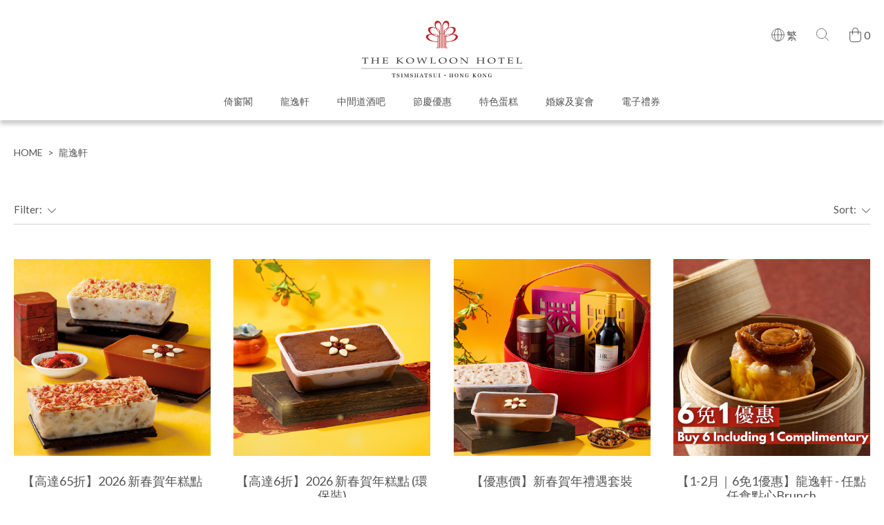

--- FILE ---
content_type: text/html; charset=UTF-8
request_url: https://eshop.harbour-plaza.com/kowloonhotel/zh/loong-yat-heen
body_size: 8270
content:
<!DOCTYPE html>
<html lang="zh" class="kowloonhotel">
<head>
  <meta charset="UTF-8">
  <meta name="viewport" content="width=device-width, initial-scale=1.0, user-scalable=no, viewport-fit=cover">
  <title>龍逸軒</title>
  <meta name="description" content="九龍酒店">
  <meta name="keywords" content="九龍酒店">

      <link rel="icon" href="https://eshop.harbour-plaza.com/kowloonhotel/upload/img/202211/23/img_16691946859265.png" type="image/x-icon" />
    <link rel="shortcut icon" href="https://eshop.harbour-plaza.com/kowloonhotel/upload/img/202211/23/img_16691946859265.png" type="image/x-icon" />
  
  <script src="https://fastly.jsdelivr.net/npm/jquery@3.5.1/dist/jquery.min.js"></script>
  <script src="https://eshop-back.harbour-plaza.com/js/svg-icon.js"></script>

  <script src="https://ajax.googleapis.com/ajax/libs/webfont/1.6.26/webfont.js"></script>
  <script>
  WebFont.load({
    google: {
      families: [
        'Lato:100,100italic,300,300italic,400,400italic,700,700italic,900,900italic',
      ],
    },
  })
  </script>


  <link href="https://fastly.jsdelivr.net/npm/normalize.css@8.0.1/normalize.min.css" rel="stylesheet" />
  <link href="https://eshop-back.harbour-plaza.com/css/reset.css" rel="stylesheet" />
  <link href="https://fastly.jsdelivr.net/npm/tippy.js@6.2.6/dist/tippy.css" rel="stylesheet" />
  <link href="https://fastly.jsdelivr.net/npm/tippy.js@6.2.6/themes/light.css" rel="stylesheet" />
  <link href="https://fastly.jsdelivr.net/npm/swiper@4.5.1/dist/css/swiper.min.css" rel="stylesheet" />
  <link href="https://fastly.jsdelivr.net/npm/sweetalert2@10.3.6/dist/sweetalert2.min.css" rel="stylesheet" />
  <link href="https://fastly.jsdelivr.net/npm/flatpickr@4.6.6/dist/flatpickr.min.css" rel="stylesheet" />
  <link href="https://eshop-back.harbour-plaza.com/css/select3.css" rel="stylesheet" />
  <link href="https://eshop-back.harbour-plaza.com/css/style.css" rel="stylesheet" />


<!-- Google Tag Manager -->
<script>(function(w,d,s,l,i){w[l]=w[l]||[];w[l].push({'gtm.start':
new Date().getTime(),event:'gtm.js'});var f=d.getElementsByTagName(s)[0],
j=d.createElement(s),dl=l!='dataLayer'?'&l='+l:'';j.async=true;j.src=
'https://www.googletagmanager.com/gtm.js?id='+i+dl;f.parentNode.insertBefore(j,f);
})(window,document,'script','dataLayer','GTM-596VG5Q');
</script>
<!-- End Google Tag Manager -->


<!-- Meta Pixel Code -->
<script>
!function(f,b,e,v,n,t,s)
{if(f.fbq)return;n=f.fbq=function(){n.callMethod?
n.callMethod.apply(n,arguments):n.queue.push(arguments)};
if(!f._fbq)f._fbq=n;n.push=n;n.loaded=!0;n.version='2.0';
n.queue=[];t=b.createElement(e);t.async=!0;
t.src=v;s=b.getElementsByTagName(e)[0];
s.parentNode.insertBefore(t,s)}(window, document,'script',
'https://connect.facebook.net/en_US/fbevents.js');
fbq('init', "1523825841823502");
fbq('track', 'PageView');
</script>
<noscript><img height="1" width="1" style="display:none"
src="https://www.facebook.com/tr?id=1523825841823502&ev=PageView&noscript=1"
/></noscript>
<!-- End Meta Pixel Code -->

<script src="https://assets.adobedtm.com/e008ecbac368/22ceda75522b/launch-eac7daae7e34.min.js" async></script>
<script type="text/javascript">

    function TrackingAddToCart(item){
        window.dataLayer = window.dataLayer || [];
        window.dataLayer.push({
            event: "eshop_add_to_cart",
            ecommerce: {
                value: item.price,
                currency: "HKD",
                products: {
                    name: item.name,
                    date: item.date, // Event date in YYYY-MM-DD format (e.g., "2025-04-08")
                    id: item.id,
                    quantity: item.qty
                }
            }
        });
    }

    function TrackingPayOrder(){
        window.dataLayer = window.dataLayer || [];
        window.dataLayer.push({
            'event': 'interactionClick',
            'click': {
                'name' : cartI18n.t('page.buttons.pay'),
                'type' : 'button',
                'section' : 'body',
                'url' : ''
            }
        });
    }

    function TrackingSearchKey(){
        window.dataLayer = window.dataLayer || [];
        window.dataLayer.push({
            'event': 'internalSearch',
            'search': {
                'term' : document.querySelector('.search-form input[name="search"]').value
            }
        });
        return true;
    }

    function trackPurchase(purchaseData) {
        // Helper function to get a cookie by name
        function getCookie(name) {
            const value = `; ${document.cookie}`;
            const parts = value.split(`; ${name}=`);
            if (parts.length === 2) return parts.pop().split(';').shift();
        }

        const transactionId = purchaseData.transaction_id;
        const trackedTransactionsCookie = 'tracked_transactions';
        const trackedIds = getCookie(trackedTransactionsCookie) || '';

        // Check if the transaction ID has already been tracked
        if (trackedIds.split(',').indexOf(transactionId) === -1) {
            // If not tracked, push the data to the dataLayer
            window.dataLayer = window.dataLayer || [];
            window.dataLayer.push({
                'event': 'purchase_success',
                'ecommerce': {
                    'transaction_id': transactionId,
                    'value': purchaseData.value,
                    'currency': purchaseData.currency,
                    'coupon': purchaseData.coupon,
                    'items': purchaseData.products.map(product => ({
                        'item_id': product.id,
                        'item_name': product.name,
                        'quantity': product.quantity,
                        // You can add other product-level details here
                    }))
                }
            });

            // Add the new transaction ID to the cookie
            const newTrackedIds = trackedIds ? `${trackedIds},${transactionId}` : transactionId;
            // Set cookie to expire in 1 year, for example
            document.cookie = `${trackedTransactionsCookie}=${newTrackedIds}; path=/; max-age=31536000`;

            console.log(`Transaction ${transactionId} tracked.`);

        } else {
            console.log(`Transaction ${transactionId} has already been tracked.`);
        }
    }
</script>
</head>







      <body class="page-cat-2" >
  


  <header class="site-header">
      <div class="container">
        <div class="logo">
          <a href="https://eshop.harbour-plaza.com/kowloonhotel/zh" title="九龍酒店" alt="九龍酒店">
            <img src="https://eshop.harbour-plaza.com/kowloonhotel/upload/img/202211/23/img_16691888209782.svg" title="九龍酒店" alt="九龍酒店">
          </a>
        </div>
        <nav class="nav">

                                                          <a href="https://eshop.harbour-plaza.com/kowloonhotel/zh/the-window-cafe" alt="倚窗閣" title="倚窗閣"
                                            >
              倚窗閣
            </a>
                    
          
                                                                            <a href="https://eshop.harbour-plaza.com/kowloonhotel/zh/loong-yat-heen" alt="龍逸軒" title="龍逸軒"
                                            >
              龍逸軒
            </a>
                    
          
                                                                            <a href="https://eshop.harbour-plaza.com/kowloonhotel/zh/the-middle-row-bar" alt="中間道酒吧" title="中間道酒吧"
                                            >
              中間道酒吧
            </a>
                    
          
                                                                            <a href="https://eshop.harbour-plaza.com/kowloonhotel/zh/festive-offer" alt="節慶優惠" title="節慶優惠"
                                            >
              節慶優惠
            </a>
                    
          
                                                                            <a href="https://eshop.harbour-plaza.com/kowloonhotel/zh/signature-cakes" alt="特色蛋糕" title="特色蛋糕"
                                            >
              特色蛋糕
            </a>
                    
          
                                                                            <a href="https://www.harbour-plaza.com/kowloonhotel/en/weddings/" target="_blank" alt="婚嫁及宴會" title="婚嫁及宴會"
                            >
              婚嫁及宴會
            </a>
                    
          
                                                                            <a href="https://eshop.harbour-plaza.com/kowloonhotel/zh/gift-e-voucher" alt="電子禮券" title="電子禮券"
                                            >
              電子禮券
            </a>
                    
          
                                  </nav>

        <div class="topbar">
          <div class="lang" data-tippy="#tooltip-lang-list">
            <div class="curr-lang">
              <svg class="icon" aria-hidden="true">
                <use xlink:href="#icon-global"></use>
              </svg>
              <span>繁</span>
            </div>
            <template id="tooltip-lang-list">
              <ul class="lang-list">
                                                <li  class="lang-item  "  >
                    <a href="https://eshop.harbour-plaza.com/kowloonhotel/en/loong-yat-heen" alt="EN" title="EN">EN</a>
                  </li>
                                                                <li  class="lang-item  "  >
                    <a href="https://eshop.harbour-plaza.com/kowloonhotel/sc/loong-yat-heen" alt="简" title="简">简</a>
                  </li>
                                                                          </ul>
            </template>
          </div>
          <div class="search" data-tippy="#tooltip-search-form" data-tippy-trigger="click">
            <svg class="icon" aria-hidden="true">
              <use xlink:href="#icon-search"></use>
            </svg>
            <template id="tooltip-search-form">
              <form action="https://eshop.harbour-plaza.com/kowloonhotel/zh" class="search-form" autocomplete="off" onsubmit="return TrackingSearchKey()">
                <input type="text" name="search" placeholder="Search for..." />
                <svg class="icon icon-arrow" aria-hidden="true">
                  <use xlink:href="#icon-header-arrow"></use>
                </svg>
              </form>
            </template>
          </div>
          <div class="cart">

            <a href="https://eshop.harbour-plaza.com/kowloonhotel/zh/cart">
              <svg class="icon" aria-hidden="true">
                <use xlink:href="#icon-bag"></use>
              </svg>
                                            <div class="amount">0</div>
                          </a>
          </div>
        </div>


        <div class="btn-menu">
          <span></span>
          <span></span>
          <span></span>
        </div>
        <div class="panel">
          <div class="panel-header">
            <div class="btn-close"></div>
          </div>
          <div class="panel-body">
            <ul class="nav">





                                                  <li>
              <a href="https://eshop.harbour-plaza.com/kowloonhotel/zh/the-window-cafe">
            倚窗閣
                          </a>

                            

            </li>
          

                                                                    <li>
              <a href="https://eshop.harbour-plaza.com/kowloonhotel/zh/loong-yat-heen">
            龍逸軒
                          </a>

                            

            </li>
          

                                                                    <li>
              <a href="https://eshop.harbour-plaza.com/kowloonhotel/zh/the-middle-row-bar">
            中間道酒吧
                          </a>

                            

            </li>
          

                                                                    <li>
              <a href="https://eshop.harbour-plaza.com/kowloonhotel/zh/festive-offer">
            節慶優惠
                          </a>

                            

            </li>
          

                                                                    <li>
              <a href="https://eshop.harbour-plaza.com/kowloonhotel/zh/signature-cakes">
            特色蛋糕
                          </a>

                            

            </li>
          

                                                                    <li><a href="https://www.harbour-plaza.com/kowloonhotel/en/weddings/" target="_blank" alt="婚嫁及宴會" title="婚嫁及宴會">婚嫁及宴會</a></li>
          

                                                                    <li>
              <a href="https://eshop.harbour-plaza.com/kowloonhotel/zh/gift-e-voucher">
            電子禮券
                          </a>

                            

            </li>
          

                  


            </ul>
            <div class="lang">
              <div class="curr-lang">Language:</div>
              <ul class="list">
                                <li  class=" "  >
                    <a href="https://eshop.harbour-plaza.com/kowloonhotel/en/loong-yat-heen" alt="EN" title="EN">
                      <span>EN</span>
                      <svg class="icon icon-check" aria-hidden="true">
                        <use xlink:href="#icon-check"></use>
                      </svg>
                    </a>
                  </li>
                                <li  class=" "  >
                    <a href="https://eshop.harbour-plaza.com/kowloonhotel/sc/loong-yat-heen" alt="简" title="简">
                      <span>简</span>
                      <svg class="icon icon-check" aria-hidden="true">
                        <use xlink:href="#icon-check"></use>
                      </svg>
                    </a>
                  </li>
                                <li  class="  is-active "  >
                    <a href="https://eshop.harbour-plaza.com/kowloonhotel/zh/loong-yat-heen" alt="繁" title="繁">
                      <span>繁</span>
                      <svg class="icon icon-check" aria-hidden="true">
                        <use xlink:href="#icon-check"></use>
                      </svg>
                    </a>
                  </li>
                            </ul>
            </div>
          </div>
        </div>



      </div>
    </header>
  <main class="site-main">


                    <div class="breadcrumb">
	<div class="container">
	  <span class="item">
		<span class="inner"><a href="https://eshop.harbour-plaza.com/kowloonhotel/zh/home" alt="Home" title="Home">Home</a></span>
		<span class="separator">&gt;</span>
	  </span>
	  <span class="item ">
		<span class="inner">
		龍逸軒
	  </span>
  
	</div>
  </div>
              <div class="cat-2">

        <div class="filter-bar">
          <div class="container">
            <div
              class="filter-method"
              data-tippy="#tooltip-filter"
              data-tippy-trigger="click"
              data-tippy-arrow="false"
              data-tippy-placement="bottom-start"
              data-tippy-offset="[0, 9]"
            >
                          <span>Filter:</span>
              <svg class="icon" aria-hidden="true">
                <use xlink:href="#icon-header-arrow"></use>
              </svg>
              <template id="tooltip-filter">
                <ul class="filter-popup filter-list">

                                                      <li class="item">
                    <label>
                      <input type="checkbox" name="filter" value="新春賀年糕點及禮品套裝" />
                      <span>新春賀年糕點及禮品套裝</span>
                    </label>
                  </li>
                                                    </ul>
              </template>
                        </div>
            <div
              class="filter-method"
              data-tippy="#tooltip-sort"
              data-tippy-arrow="false"
              data-tippy-placement="bottom-end"
              data-tippy-offset="[0, 9]"
            >
              <span class="label">Sort:</span>
              <span class="value"></span>
              <svg class="icon" aria-hidden="true">
                <use xlink:href="#icon-header-arrow"></use>
              </svg>
              <template id="tooltip-sort">
                <ul class="filter-popup sort-list">
                  <li class="item" data-sort="">-------</li>
                  <li class="item" data-sort="name-asce">A - Z</li>
                  <li class="item" data-sort="name-desc">Z - A</li>
                  <li class="item" data-sort="price-asce">Price Low - High</li>
                  <li class="item" data-sort="price-desc">Price High - Low</li>
                </ul>
              </template>
            </div>
            <div class="filter-selection">
              <div class="inner"></div>
              <button class="btn-clear">Clear All</button>
            </div>
          </div>
        </div>


        <div class="four-col-layout">
          <div class="container">
            <div class="list">


                          
              <div class="item" data-type="新春賀年糕點及禮品套裝" data-price="388.00">
                                <a class="inner" href="https://eshop.harbour-plaza.com/kowloonhotel/zh/cny-puddings-2026" alt="【高達65折】2026 新春賀年糕點" title="【高達65折】2026 新春賀年糕點">
                
                  <div class="cover lazyload" style="background-color: #939393;position: relative;" data-original="https://eshop.harbour-plaza.com/kowloonhotel/upload/img/202512/12/img_17655270075667.png">
                                      </div>
                  <div class="info">
                    <div class="title">【高達65折】2026 新春賀年糕點</div>

                    
<!--
                      
                                              <div class="price">
                          價錢 HK$388.00
                        </div>
                      
                    -->
                    <div class="price">
                                              HK$187.20 up
                      
                    </div>
                  </div>
                </a>
              </div>

              
              <div class="item" data-type="新春賀年糕點及禮品套裝" data-price="388.00">
                                <a class="inner" href="https://eshop.harbour-plaza.com/kowloonhotel/zh/cny-puddings-ecopacking-2026" alt="【高達6折】2026 新春賀年糕點 (環保裝)" title="【高達6折】2026 新春賀年糕點 (環保裝)">
                
                  <div class="cover lazyload" style="background-color: #939393;position: relative;" data-original="https://eshop.harbour-plaza.com/kowloonhotel/upload/img/202512/08/img_17651891468227.png">
                                      </div>
                  <div class="info">
                    <div class="title">【高達6折】2026 新春賀年糕點 (環保裝)</div>

                    
<!--
                      
                                              <div class="price">
                          價錢 HK$388.00
                        </div>
                      
                    -->
                    <div class="price">
                                              HK$172.80 up
                      
                    </div>
                  </div>
                </a>
              </div>

              
              <div class="item" data-type="新春賀年糕點及禮品套裝" data-price="656.00">
                                <a class="inner" href="https://eshop.harbour-plaza.com/kowloonhotel/zh/CNYGiftComboSet2026" alt="【優惠價】新春賀年禮遇套裝" title="【優惠價】新春賀年禮遇套裝">
                
                  <div class="cover lazyload" style="background-color: #939393;position: relative;" data-original="https://eshop.harbour-plaza.com/kowloonhotel/upload/img/202512/08/img_17651886281035.png">
                                      </div>
                  <div class="info">
                    <div class="title">【優惠價】新春賀年禮遇套裝</div>

                    
<!--
                      
                                              <div class="price">
                          價錢 HK$656.00
                        </div>
                      
                    -->
                    <div class="price">
                                              HK$408.00 up
                      
                    </div>
                  </div>
                </a>
              </div>

              
              <div class="item" data-type="" data-price="1255.00">
                                <a class="inner" href="https://eshop.harbour-plaza.com/kowloonhotel/zh/lyh-auce-b5g1" alt="【1-2月｜6免1優惠】龍逸軒 - 任點任食點心Brunch" title="【1-2月｜6免1優惠】龍逸軒 - 任點任食點心Brunch">
                
                  <div class="cover lazyload" style="background-color: #939393;position: relative;" data-original="https://eshop.harbour-plaza.com/kowloonhotel/upload/img/202509/17/img_17580929377069.jpg">
                                      </div>
                  <div class="info">
                    <div class="title">【1-2月｜6免1優惠】龍逸軒 - 任點任食點心Brunch</div>

                    
<!--
                      
                                              <div class="price" style="text-decoration: line-through; font-size: 15px;padding-bottom: 5px;">
                          價錢 HK$2,131.80
                        </div>
                        <div class="price">
                          價錢 HK$1,255.00
                        </div>
                      
                    -->
                    <div class="price">
                                              HK$209.20 per person up
                      
                    </div>
                  </div>
                </a>
              </div>

              
              <div class="item" data-type="" data-price="2099.20">
                                <a class="inner" href="https://eshop.harbour-plaza.com/kowloonhotel/zh/lyh-auce" alt="【1-2月｜高達65折｜成人/長者優惠】龍逸軒 - 任點任食點心Brunch" title="【1-2月｜高達65折｜成人/長者優惠】龍逸軒 - 任點任食點心Brunch">
                
                  <div class="cover lazyload" style="background-color: #939393;position: relative;" data-original="https://eshop.harbour-plaza.com/kowloonhotel/upload/img/202504/02/img_17435797982305.png">
                                      </div>
                  <div class="info">
                    <div class="title">【1-2月｜高達65折｜成人/長者優惠】龍逸軒 - 任點任食點心Brunch</div>

                    
<!--
                      
                                              <div class="price" style="text-decoration: line-through; font-size: 15px;padding-bottom: 5px;">
                          價錢 HK$399.30
                        </div>
                        <div class="price">
                          價錢 HK$2,099.20
                        </div>
                      
                    -->
                    <div class="price">
                                              HK$251.00 up
                      
                    </div>
                  </div>
                </a>
              </div>

              
              <div class="item" data-type="" data-price="279.00">
                                <a class="inner" href="https://eshop.harbour-plaza.com/kowloonhotel/zh/LUNCH-Loong-39" alt="【1-2月】龍逸軒 - 商務午市套餐 - 龍（兩位起）" title="【1-2月】龍逸軒 - 商務午市套餐 - 龍（兩位起）">
                
                  <div class="cover lazyload" style="background-color: #939393;position: relative;" data-original="https://eshop.harbour-plaza.com/kowloonhotel/upload/img/202512/31/img_17671731527183.png">
                                      </div>
                  <div class="info">
                    <div class="title">【1-2月】龍逸軒 - 商務午市套餐 - 龍（兩位起）</div>

                    
<!--
                      
                                              <div class="price" style="text-decoration: line-through; font-size: 15px;padding-bottom: 5px;">
                          價錢 HK$468.00
                        </div>
                        <div class="price">
                          價錢 HK$279.00
                        </div>
                      
                    -->
                    <div class="price">
                                              HK$279.00 per person
                      
                    </div>
                  </div>
                </a>
              </div>

              
              <div class="item" data-type="" data-price="1516.00">
                                <a class="inner" href="https://eshop.harbour-plaza.com/kowloonhotel/zh/LUNCH-yat-39" alt="【1-2月】龍逸軒 - 商務午市套餐 －逸（4位用）" title="【1-2月】龍逸軒 - 商務午市套餐 －逸（4位用）">
                
                  <div class="cover lazyload" style="background-color: #939393;position: relative;" data-original="https://eshop.harbour-plaza.com/kowloonhotel/upload/img/202512/31/img_17671731248090.png">
                                      </div>
                  <div class="info">
                    <div class="title">【1-2月】龍逸軒 - 商務午市套餐 －逸（4位用）</div>

                    
<!--
                      
                                              <div class="price" style="text-decoration: line-through; font-size: 15px;padding-bottom: 5px;">
                          價錢 HK$2,788.00
                        </div>
                        <div class="price">
                          價錢 HK$1,516.00
                        </div>
                      
                    -->
                    <div class="price">
                                              HK$379.00 per person
                      
                    </div>
                  </div>
                </a>
              </div>

              
              <div class="item" data-type="" data-price="388.00">
                                <a class="inner" href="https://eshop.harbour-plaza.com/kowloonhotel/zh/snakesoup2025" alt="*【1月-2月6日】龍逸軒 - 蛇宴套餐（兩位起）" title="*【1月-2月6日】龍逸軒 - 蛇宴套餐（兩位起）">
                
                  <div class="cover lazyload" style="background-color: #939393;position: relative;" data-original="https://eshop.harbour-plaza.com/kowloonhotel/upload/img/202310/26/img_16983224787976.png">
                                      </div>
                  <div class="info">
                    <div class="title">*【1月-2月6日】龍逸軒 - 蛇宴套餐（兩位起）</div>

                    
<!--
                      
                                              <div class="price" style="text-decoration: line-through; font-size: 15px;padding-bottom: 5px;">
                          價錢 HK$588.00
                        </div>
                        <div class="price">
                          價錢 HK$388.00
                        </div>
                      
                    -->
                    <div class="price">
                                              HK$388.00 per person
                      
                    </div>
                  </div>
                </a>
              </div>

              
              <div class="item" data-type="" data-price="768.00">
                                <a class="inner" href="https://eshop.harbour-plaza.com/kowloonhotel/zh/40a-setmenu" alt="【2月】龍逸軒 - 40週年套餐（兩位起）" title="【2月】龍逸軒 - 40週年套餐（兩位起）">
                
                  <div class="cover lazyload" style="background-color: #939393;position: relative;" data-original="https://eshop.harbour-plaza.com/kowloonhotel/upload/img/202601/15/img_17684705929276.png">
                                      </div>
                  <div class="info">
                    <div class="title">【2月】龍逸軒 - 40週年套餐（兩位起）</div>

                    
<!--
                      
                                              <div class="price">
                          價錢 HK$768.00
                        </div>
                      
                    -->
                    <div class="price">
                                              HK$438.00 per person
                      
                    </div>
                  </div>
                </a>
              </div>

              
              <div class="item" data-type="" data-price="489.00">
                                <a class="inner" href="https://eshop.harbour-plaza.com/kowloonhotel/zh/LYH-DINNER-DuoDelight-39" alt="【1-2月】龍逸軒 - 雙重滋味套餐「黃金片皮鴨 ‧玻璃蝦球」晚市套餐（兩位起）" title="【1-2月】龍逸軒 - 雙重滋味套餐「黃金片皮鴨 ‧玻璃蝦球」晚市套餐（兩位起）">
                
                  <div class="cover lazyload" style="background-color: #939393;position: relative;" data-original="https://eshop.harbour-plaza.com/kowloonhotel/upload/img/202510/20/img_17609522156651.jpg">
                                      </div>
                  <div class="info">
                    <div class="title">【1-2月】龍逸軒 - 雙重滋味套餐「黃金片皮鴨 ‧玻璃蝦球」晚市套餐（兩位起）</div>

                    
<!--
                      
                                              <div class="price" style="text-decoration: line-through; font-size: 15px;padding-bottom: 5px;">
                          價錢 HK$715.00
                        </div>
                        <div class="price">
                          價錢 HK$489.00
                        </div>
                      
                    -->
                    <div class="price">
                                              HK$489.00 per person
                      
                    </div>
                  </div>
                </a>
              </div>

              
              <div class="item" data-type="" data-price="2112.00">
                                <a class="inner" href="https://eshop.harbour-plaza.com/kowloonhotel/zh/great-marina-set-menu" alt="【1-2月】龍逸軒 - 海天盛宴套餐（4位起）" title="【1-2月】龍逸軒 - 海天盛宴套餐（4位起）">
                
                  <div class="cover lazyload" style="background-color: #939393;position: relative;" data-original="https://eshop.harbour-plaza.com/kowloonhotel/upload/img/202509/17/img_17580742789720.jpg">
                                      </div>
                  <div class="info">
                    <div class="title">【1-2月】龍逸軒 - 海天盛宴套餐（4位起）</div>

                    
<!--
                      
                                              <div class="price" style="text-decoration: line-through; font-size: 15px;padding-bottom: 5px;">
                          價錢 HK$3,672.00
                        </div>
                        <div class="price">
                          價錢 HK$2,112.00
                        </div>
                      
                    -->
                    <div class="price">
                                              HK$528.00 per person
                      
                    </div>
                  </div>
                </a>
              </div>

              
              <div class="item" data-type="" data-price="2568.00">
                                <a class="inner" href="https://eshop.harbour-plaza.com/kowloonhotel/zh/DINNER-CelebratorySet-39" alt="【1-2月】龍逸軒 - 龍飛鳳舞晚市套餐（6/8/10/12位用）" title="【1-2月】龍逸軒 - 龍飛鳳舞晚市套餐（6/8/10/12位用）">
                
                  <div class="cover lazyload" style="background-color: #939393;position: relative;" data-original="https://eshop.harbour-plaza.com/kowloonhotel/upload/img/202512/31/img_17671732986998.png">
                                      </div>
                  <div class="info">
                    <div class="title">【1-2月】龍逸軒 - 龍飛鳳舞晚市套餐（6/8/10/12位用）</div>

                    
<!--
                      
                                              <div class="price" style="text-decoration: line-through; font-size: 15px;padding-bottom: 5px;">
                          價錢 HK$3,788.00
                        </div>
                        <div class="price">
                          價錢 HK$2,568.00
                        </div>
                      
                    -->
                    <div class="price">
                                              HK$2,568.00 up
                      
                    </div>
                  </div>
                </a>
              </div>

              
              <div class="item" data-type="" data-price="2688.00">
                                <a class="inner" href="https://eshop.harbour-plaza.com/kowloonhotel/zh/reunion-prosperity" alt="【1-2月】龍逸軒 - 團年及春茗菜譜 - 黃金萬両宴（4/6/8/12位用）" title="【1-2月】龍逸軒 - 團年及春茗菜譜 - 黃金萬両宴（4/6/8/12位用）">
                
                  <div class="cover lazyload" style="background-color: #939393;position: relative;" data-original="https://eshop.harbour-plaza.com/kowloonhotel/upload/img/202512/15/img_17657965793517.jpg">
                                      </div>
                  <div class="info">
                    <div class="title">【1-2月】龍逸軒 - 團年及春茗菜譜 - 黃金萬両宴（4/6/8/12位用）</div>

                    
<!--
                      
                                              <div class="price" style="text-decoration: line-through; font-size: 15px;padding-bottom: 5px;">
                          價錢 HK$3,628.00
                        </div>
                        <div class="price">
                          價錢 HK$2,688.00
                        </div>
                      
                    -->
                    <div class="price">
                                              HK$2,688.00 up
                      
                    </div>
                  </div>
                </a>
              </div>

              
              <div class="item" data-type="" data-price="8688.00">
                                <a class="inner" href="https://eshop.harbour-plaza.com/kowloonhotel/zh/reunion-dragon" alt="【1-2月】龍逸軒 - 團年及春茗菜譜 - 鯉躍龍門宴（12位用）" title="【1-2月】龍逸軒 - 團年及春茗菜譜 - 鯉躍龍門宴（12位用）">
                
                  <div class="cover lazyload" style="background-color: #939393;position: relative;" data-original="https://eshop.harbour-plaza.com/kowloonhotel/upload/img/202512/15/img_17657955252741.jpg">
                                      </div>
                  <div class="info">
                    <div class="title">【1-2月】龍逸軒 - 團年及春茗菜譜 - 鯉躍龍門宴（12位用）</div>

                    
<!--
                      
                                              <div class="price" style="text-decoration: line-through; font-size: 15px;padding-bottom: 5px;">
                          價錢 HK$11,628.00
                        </div>
                        <div class="price">
                          價錢 HK$8,688.00
                        </div>
                      
                    -->
                    <div class="price">
                                              HK$8,688.00 
                      
                    </div>
                  </div>
                </a>
              </div>

              
              <div class="item" data-type="" data-price="139.00">
                                <a class="inner" href="https://eshop.harbour-plaza.com/kowloonhotel/zh/lyhdelights" alt="龍逸軒手工滋味" title="龍逸軒手工滋味">
                
                  <div class="cover lazyload" style="background-color: #939393;position: relative;" data-original="https://eshop.harbour-plaza.com/kowloonhotel/upload/img/202512/31/img_17671733734388.png">
                                      </div>
                  <div class="info">
                    <div class="title">龍逸軒手工滋味</div>

                    
<!--
                      
                                              <div class="price" style="text-decoration: line-through; font-size: 15px;padding-bottom: 5px;">
                          價錢 HK$268.00
                        </div>
                        <div class="price">
                          價錢 HK$139.00
                        </div>
                      
                    -->
                    <div class="price">
                                              HK$139.00
                      
                    </div>
                  </div>
                </a>
              </div>

              
              <div class="item" data-type="" data-price="709.20">
                                <a class="inner" href="https://eshop.harbour-plaza.com/kowloonhotel/zh/poon-choi" alt="【外賣自取｜9折】龍逸軒 鮑羅萬有喜慶盆菜（2/4/6/12位用）" title="【外賣自取｜9折】龍逸軒 鮑羅萬有喜慶盆菜（2/4/6/12位用）">
                
                  <div class="cover lazyload" style="background-color: #939393;position: relative;" data-original="https://eshop.harbour-plaza.com/kowloonhotel/upload/img/202301/11/img_16734210859421.png">
                                      </div>
                  <div class="info">
                    <div class="title">【外賣自取｜9折】龍逸軒 鮑羅萬有喜慶盆菜（2/4/6/12位用）</div>

                    
<!--
                      
                                              <div class="price" style="text-decoration: line-through; font-size: 15px;padding-bottom: 5px;">
                          價錢 HK$788.00
                        </div>
                        <div class="price">
                          價錢 HK$709.20
                        </div>
                      
                    -->
                    <div class="price">
                                              HK$709.20
                      
                    </div>
                  </div>
                </a>
              </div>

                          

            </div>
          </div>
        </div>
      </div>

    <script src="https://eshop-back.harbour-plaza.com/js/lazyload.js"></script>
    <script>
      jQuery(document).ready(function ($) {
        $("div.lazyload").lazyload();

        var filterMap = {
            '新春賀年糕點及禮品套裝':false,        }
        var filterKeys = Object.keys(filterMap)
        var needFilter = filterKeys.length > 0
        var sortValue = ''

        var $productList = $('.cat-2 .four-col-layout .list')
        var $products = $productList.find('.item')

        $products.each(function (i) {
          $(this).data('index', i)
        })

        $('.filter-bar .filter-method')
          .eq(0)
          .css({ visibility: needFilter ? 'visible' : 'hidden' })

        function updateList() {
          if (needFilter) {
            var isShowAll = filterKeys.every(function(key) {
              return !filterMap[key]
            })

            if (isShowAll) {
              $products.show()
            } else {
              $products.each(function () {
                var $product = $(this)
                var keys = $product.data('type').split(',')
                var isShow = keys.some(function (key) {
                  return !!filterMap[key]
                })
                $product.toggle(isShow)
              })
            }
          }

          var products = $products.toArray()

          if (!sortValue) {
            products.sort(function (a, b) {
              return a.dataset.index - b.dataset.index
            })
          } else {
            var parts = sortValue.split('-')
            var sortBy = parts[0]
            var order = parts[1]
            if (sortBy === 'name') {
              products.sort(function (a, b) {
                var title1 = $(a).find('.title').text()
                var title2 = $(b).find('.title').text()
                if (order === 'asce') {
                  return title1.localeCompare(title2)
                } else {
                  return title2.localeCompare(title1)
                }
              })
            } else if (sortBy === 'price') {
              products.sort(function (a, b) {
                if (order === 'asce') {
                  return Number(a.dataset.price) - Number(b.dataset.price)
                } else {
                  return Number(b.dataset.price) - Number(a.dataset.price)
                }
              })
            }
          }

          products.forEach(function (product) {
            $productList.append(product)
          })
        }

        function updateSelection() {
          var html = filterKeys
            .map(function (key) {
              if (!filterMap[key]) return ''
              return '<div class="item"><span class="name">' + key + '</span><button class="btn-remove"></button></div>'
            })
            .join('')
          $('.filter-selection .inner').html(html)
          $('.filter-selection .btn-clear').toggle(!!html)
          updateList()
        }

        $('.filter-bar').on('change', '.filter-list input', function (evt) {
          var input = evt.target
          filterMap[input.value] = input.checked
          updateSelection()
        })

        $('.filter-bar').on('click', '.filter-selection .btn-remove', function () {
          var key = $(this).siblings().text()
          filterMap[key] = false
          updateSelection()
        })

        $('.filter-bar').on('click', '.filter-selection .btn-clear', function () {
          filterKeys.forEach(function (key) {
            filterMap[key] = false
          })
          updateSelection()
        })

        $('.filter-bar').on('click', '.sort-list .item', function () {
          var $item = $(this)
          $item.addClass('is-active').siblings().removeClass('is-active')
          tippy.hideAll()
          sortValue = $item.data('sort')
          $('.filter-method .value').text(sortValue ? $item.text() : '')
          updateList()
        })

        $('.filter-bar').on('tippy-mount', function (evt) {
          var $filterList = $(evt.target).find('.filter-list')
          if ($filterList.length) {
            $filterList.find('input').each(function (_, input) {
              input.checked = filterMap[input.value]
            })
          }
        })
      })
    </script>

            







  </main>

  <footer class="site-footer">
      <div class="container">
        <div class="inner">
          <div class="links">

            <div class="left">
                            <nav class="l-item nav">
                                                                                                          <a href="https://eshop.harbour-plaza.com/kowloonhotel/zh/about-us" alt="關於我們" title="關於我們">關於我們</a>
                                                                                                                                                    <a href="https://eshop.harbour-plaza.com/kowloonhotel/zh/privacy-policy" alt="私隱聲明" title="私隱聲明">私隱聲明</a>
                                                                                                                                                    <a href="https://eshop.harbour-plaza.com/kowloonhotel/zh/condition-of-use" alt="使用條文" title="使用條文">使用條文</a>
                                                                          </nav>
                                          <nav class="l-item nav">
                                                                                                          <a href="https://eshop.harbour-plaza.com/kowloonhotel/zh/the-window-cafe" alt="倚窗閣" title="倚窗閣">倚窗閣</a>
                                                                                                                                                    <a href="https://eshop.harbour-plaza.com/kowloonhotel/zh/loong-yat-heen" alt="龍逸軒" title="龍逸軒">龍逸軒</a>
                                                                                                                                                    <a href="https://eshop.harbour-plaza.com/kowloonhotel/zh/the-middle-row-bar" alt="中間道酒吧" title="中間道酒吧">中間道酒吧</a>
                                                                                                                                                    <a href="https://eshop.harbour-plaza.com/kowloonhotel/zh/signature-cakes" alt="特色蛋糕" title="特色蛋糕">特色蛋糕</a>
                                                                          </nav>
              
              <div class="l-item contact">
                <div class="title">Contact us</div>
                <div class="address">九龍酒店<br>
香港九龍尖沙咀彌敦道19 - 21號</div>
                <div class="phone"><span>電話</span>: (852) 2929 2888</div>
                <div class="email"><span>電郵</span>: enquiry.klnh@harbour-plaza.com</div>
              </div>
              
            </div>



            <div class="right">
              <div class="l-item follow">
                <div class="title">關注我們</div>
                <div class="content">
                                    <a href="https://www.facebook.com/KowloonHotel" target="_blank" class="facebook" alt="facebook" title="facebook">
                    <svg class="icon" aria-hidden="true">
                      <use xlink:href="#icon-facebook"></use>
                    </svg>
                  </a>
                                                      <a href="https://instagram.com/thekowloonhotel/" target="_blank" class="instagram" alt="instagram" title="instagram">
                    <svg class="icon" aria-hidden="true">
                      <use xlink:href="#icon-instagram"></use>
                    </svg>
                  </a>
                                    
                  
                  

                </div>
              </div>

<!--               <div class="l-item newsletter">
                <div class="title">馬上訂閱酒店電郵通訊</div>
                <a class="btn" href="https://www.marketing-marriott.com/en/signupstart/chn/hkg/hkgkw" target="_blank">
                  Subscribe                </a>
              </div> -->
            </div>

          </div>
          <!-- <div class="logo">
            <a href="https://www.ritzcarlton.com/en/hotels/china/hong-kong" target="_blank">
              <img src="https://eshop.harbour-plaza.com/kowloonhotel/images/ritz-carlton-logo-white.svg" alt="logo" />
            </a>
          </div> -->
        </div>


        
        <div class="payment-logo">
          <div class="item">
            <img src="https://eshop-back.harbour-plaza.com/images/payment-logo/visa.png" alt="visa" title="visa" />
          </div>
          <div class="item">
            <img src="https://eshop-back.harbour-plaza.com/images/payment-logo/verified-by-visa.png" alt="verified by visa" title="verified by visa" />
          </div>
          <div class="item">
            <img src="https://eshop-back.harbour-plaza.com/images/payment-logo/mastercard.png" alt="mastercard" title="mastercard" />
          </div>
          <div class="item">
            <img src="https://eshop-back.harbour-plaza.com/images/payment-logo/mastercard-securecode.png" alt="mastercard securecode" title="mastercard securecode" />
          </div>
          <div class="item">
            <img src="https://eshop-back.harbour-plaza.com/images/payment-logo/unionpay.png" alt="unionpay" title="unionpay" />
          </div>
          <div class="item">
            <img src="https://eshop-back.harbour-plaza.com/images/payment-logo/alipay-hk.png" alt="alipay hk" title="alipay hk" />
          </div>
          <div class="item">
            <img src="https://eshop-back.harbour-plaza.com/images/payment-logo/wechat-pay.png" alt="wechat pay" title="wechat pay" />
          </div>
        </div>
        



        <div class="copyright">
          <p>©&nbsp;<script>document.write(new Date().getFullYear())</script> &nbsp;Harbour&nbsp;Plaza&nbsp;Hotel&nbsp;Management&nbsp;Limited  <span>海逸酒店管理有限公司</span></p>
        </div>
      </div>
    </footer>

    <script>
      (function(I,n,f,o,b,i,p){
      I[b]=I[b]||function(){(I[b].q=I[b].q||[]).push(arguments)};
      I[b].t=1*new Date();i=n.createElement(f);i.async=1;i.src=o;
      p=n.getElementsByTagName(f)[0];p.parentNode.insertBefore(i,p)})
      (window,document,'script','https://livechat.infobip.com/widget.js','liveChat');
      
      // liveChat('init', '6f2affea-b9e9-4655-8c21-53347ecad32c');
    </script>

<!--     <div class="global-components">
      <a
        class="brochure"
        href="https://eshop.harbour-plaza.com/kowloonhotel/uploads/Valentine&#039;s Day activities 2021_updated on January 13, 2021.pdf"
        target="_blank"
      >
        <img src="https://eshop.harbour-plaza.com/kowloonhotel/images/CNY Program Button_EN.png" alt="brochure" />
      </a>
    </div> -->


    <script src="https://fastly.jsdelivr.net/npm/jquery@3.5.1/dist/jquery.min.js"></script>
    <script src="https://fastly.jsdelivr.net/npm/@popperjs/core@2.5.3/dist/umd/popper.min.js"></script>
    <script src="https://fastly.jsdelivr.net/npm/tippy.js@6.2.6/dist/tippy.umd.min.js"></script>
    <script src="https://fastly.jsdelivr.net/npm/swiper@4.5.1/dist/js/swiper.min.js"></script>
    <script src="https://fastly.jsdelivr.net/npm/sweetalert2@10.5.1/dist/sweetalert2.min.js"></script>
    <script src="https://fastly.jsdelivr.net/npm/flatpickr@4.6.6/dist/flatpickr.min.js"></script>
    <script src="https://eshop-back.harbour-plaza.com/js/select3.jq.js"></script>
    <script src="https://eshop-back.harbour-plaza.com/js/script.js"></script>

<script defer src="https://static.cloudflareinsights.com/beacon.min.js/vcd15cbe7772f49c399c6a5babf22c1241717689176015" integrity="sha512-ZpsOmlRQV6y907TI0dKBHq9Md29nnaEIPlkf84rnaERnq6zvWvPUqr2ft8M1aS28oN72PdrCzSjY4U6VaAw1EQ==" data-cf-beacon='{"version":"2024.11.0","token":"25d3db6853e04355bd8b373e2d70ac63","server_timing":{"name":{"cfCacheStatus":true,"cfEdge":true,"cfExtPri":true,"cfL4":true,"cfOrigin":true,"cfSpeedBrain":true},"location_startswith":null}}' crossorigin="anonymous"></script>
</body>
</html>


--- FILE ---
content_type: text/css
request_url: https://eshop-back.harbour-plaza.com/css/style.css
body_size: 13848
content:
:root.hongkong,
:root.kowloon {
  --primary-color: #b77832;
  --secondary-color: #bb9765;
  --tertiary-color: #f8f1ea;
  --color-text-1: #555;

  --cart-table-head-bg: var(--tertiary-color);

  --recipient-info-btn-open-color: var(--secondary-color);
  --recipient-info-btn-open-bg: var(--tertiary-color);

  --recipient-info-btn-add-color: var(--secondary-color);

  --recipient-item-border-color: #e6d1b9;
  --recipient-item-bg: #fcf9f6;
  --recipient-item-title-color: var(--secondary-color);
  --recipient-item-title-border-color: rgba(183, 120, 50, 0.7);
}

:root.metropolis,
:root.northpoint,
:root.resortcity,
:root.kowloonhotel,
:root.eight-degrees,
:root.hotelalexandra {
  --primary-color: #c02428;
  --secondary-color: #c02428;
  --tertiary-color: #f9ecee;
  --color-text-1: #555;

  --cart-table-head-bg: #e6e6e6;

  --recipient-info-btn-open-color: var(--color-text-1);
  --recipient-info-btn-open-bg: #fff;

  --recipient-info-btn-add-color: var(--color-text-1);

  --recipient-item-border-color: var(--primary-color);
  --recipient-item-bg: #fff;
  --recipient-item-title-color: var(--color-text-1);
  --recipient-item-title-border-color: var(--primary-color);
}

* {
  -webkit-tap-highlight-color: transparent;
  -webkit-overflow-scrolling: touch;
  image-rendering: -webkit-optimize-contrast;
  image-rendering: crisp-edges;
}

html {
  height: 100%;
}

body {
  position: relative;
  box-sizing: border-box;
  min-height: 100%;
  color: var(--color-text-1);
  background-color: #fff;
  font-family: Lato, 'Microsoft JhengHei', 微軟雅黑體, 黑体, Arial, sans-serif;
  font-size: 16px;
  line-height: 1.2;
}

.font-title {
  font-family: inherit;
}

input::-moz-placeholder,
textarea::-moz-placeholder {
  color: #999;
}

input::placeholder,
textarea::placeholder {
  color: #999;
}

.icon {
  width: 1em;
  height: 1em;
  vertical-align: -0.15em;
  fill: currentColor;
  overflow: hidden;
}

.tippy-box {
  font: inherit;
  color: inherit;
}

.tippy-content {
  padding: 0;
}

.swal2-container {
  padding: 20px;
}

.flatpickr-day.prevMonthDay,
.flatpickr-day.nextMonthDay {
  opacity: 0;
  visibility: hidden;
  pointer-events: none;
}

.flatpickr-day.selected,
.flatpickr-day.startRange,
.flatpickr-day.endRange,
.flatpickr-day.selected.inRange,
.flatpickr-day.startRange.inRange,
.flatpickr-day.endRange.inRange,
.flatpickr-day.selected:focus,
.flatpickr-day.startRange:focus,
.flatpickr-day.endRange:focus,
.flatpickr-day.selected:hover,
.flatpickr-day.startRange:hover,
.flatpickr-day.endRange:hover,
.flatpickr-day.selected.prevMonthDay,
.flatpickr-day.startRange.prevMonthDay,
.flatpickr-day.endRange.prevMonthDay,
.flatpickr-day.selected.nextMonthDay,
.flatpickr-day.startRange.nextMonthDay,
.flatpickr-day.endRange.nextMonthDay {
  background: var(--secondary-color);
  border-color: var(--secondary-color);
}

.flatpickr-day.selected.startRange + .endRange:not(:nth-child(7n + 1)),
.flatpickr-day.startRange.startRange + .endRange:not(:nth-child(7n + 1)),
.flatpickr-day.endRange.startRange + .endRange:not(:nth-child(7n + 1)) {
  -webkit-box-shadow: -10px 0 0 var(--secondary-color);
  box-shadow: -10px 0 0 var(--secondary-color);
}

.flatpickr-day.week.selected {
  -webkit-box-shadow: -5px 0 0 var(--secondary-color),
    5px 0 0 var(--secondary-color);
  box-shadow: -5px 0 0 var(--secondary-color), 5px 0 0 var(--secondary-color);
}

.container {
  max-width: 1400px;
  padding: 0 20px;
  margin: 0 auto;
}

.site-header {
  position: fixed;
  top: 0;
  left: 0;
  width: 100%;
  padding-top: env(safe-area-inset-top);
  background-color: #fff;
  box-shadow: 0 6px 6px rgba(0, 0, 0, 0.2);
  z-index: 100;
}

.swal-shown .site-header {
  padding-right: inherit;
}

.site-header .container {
  position: relative;
}

.site-header .logo {
  position: relative;
  height: 82px;
  padding: 30px 0 25px;
  text-align: center;
  transition: all 0.3s;
}

.hotelalexandra .site-header .logo {
  height: 66px;
}

.site-header .logo img {
  width: auto;
  height: 100%;
}

.site-header .container > .nav {
  display: flex;
  justify-content: center;
  align-items: center;
  padding-bottom: 17px;
}

.site-header .container > .nav > a {
  margin: 0 20px;
  font-size: 14px;
  line-height: 20px;
  text-transform: uppercase;
  white-space: nowrap;
  display: block;
  transition: all 0.3s;
}

.site-header .container > .nav > a:hover {
  color: var(--primary-color);
}

.site-header .container > .nav .tippy-box {
  padding-top: 7px;
  box-shadow: none;
  background-color: transparent;
}

.site-header .container > .nav .tippy-content {
  box-shadow: 0 3px 5px 2px rgba(0, 0, 0, 0.1);
}

.site-header .container > .nav .tippy-arrow {
  display: none;
}

.site-header .container > .nav .subnav {
  padding: 18px 0;
  background-color: rgba(255, 255, 255, 0.9);
  box-shadow: inset 0 12px 6px -6px rgba(0, 0, 0, 0.2);
}

.site-header .container > .nav .subnav > a {
  display: block;
  padding: 0 20px;
  font-size: 14px;
  line-height: 28px;
}

.site-header .container > .nav .subnav > a:hover {
  color: var(--primary-color);
}

.site-header .topbar {
  position: absolute;
  top: 40px;
  left: 0;
  display: flex;
  justify-content: flex-end;
  box-sizing: border-box;
  width: 100%;
  padding: 0 20px;
  transition: all 0.3s;
}

.site-header .topbar .lang .curr-lang {
  display: flex;
  align-items: center;
  font-size: 15px;
  cursor: pointer;
}

.site-header .topbar .lang .curr-lang:lang(en) {
  font-weight: 300;
}

.site-header .topbar .lang .curr-lang .icon {
  margin-right: 2px;
  font-size: 21px;
}

.site-header .topbar .lang-list {
  padding: 10px 0;
}

.site-header .topbar .lang-item a {
  padding: 0 20px;
  font-size: 12px;
  line-height: 26px;
  text-transform: uppercase;
  white-space: nowrap;
  display: block;
}

.site-header .topbar .lang-item a:hover {
  color: var(--primary-color);
}

.site-header .search {
  padding: 0 10px;
  margin-left: 18px;
  cursor: pointer;
}

.site-header .search .icon {
  font-size: 18px;
}

.site-header .search-form {
  position: relative;
}

.site-header .search-form input {
  width: 170px;
  height: 30px;
  padding: 0 30px 0 10px;
  border: 0;
  outline: 0;
  box-sizing: border-box;
  font-size: 12px;
  background-color: #fff;
  color: var(--color-text-1);
}

.site-header .search-form .icon-arrow {
  position: absolute;
  top: 10px;
  right: 7px;
  font-size: 12px;
  color: #ccc;
  transform: rotate(-90deg);
}

.site-header .cart {
  margin-left: 18px;
}

.site-header .cart > a {
  display: flex;
  align-items: center;
}

.site-header .cart .icon {
  font-size: 21px;
}

.site-header .cart .amount {
  margin: 0 0 0 2px;
  font-size: 16px;
}

.site-header .btn-menu,
.site-header .panel {
  display: none;
}

@media (min-width: 992px) {
  body.is-scrolled .site-header .logo {
    height: 60px;
    padding: 20px 0 20px;
  }

  .hotelalexandra body.is-scrolled .site-header .logo {
    height: 48px;
  }

  body.is-scrolled .site-header .topbar {
    top: 25px;
  }
}

@media (max-width: 991.98px) {
  .site-header .container > .nav,
  .site-header .topbar .lang {
    display: none;
  }

  .site-header .btn-menu,
  .site-header .panel {
    display: block;
  }

  .site-header .logo {
    height: 48px;
    padding: 17px 0 13px;
  }

  .hotelalexandra .site-header .logo {
    height: 38px;
  }

  .site-header .topbar {
    top: 28px;
    align-items: center;
    padding: 0 20px;
  }

  .site-header .search {
    margin-left: auto;
  }

  .site-header .search .icon {
    font-size: 22px;
  }

  .site-header .cart {
    margin-left: 9px;
  }

  .site-header .cart .icon {
    font-size: 25px;
  }

  .site-header .cart .amount {
    margin: 4px 0 0 4px;
    font-size: 18px;
  }

  .site-header .btn-menu {
    position: absolute;
    top: 26px;
    left: 16px;
    width: 32px;
    display: block;
    cursor: pointer;
  }

  .site-header .btn-menu span {
    width: 24px;
    height: 2px;
    margin: 6px auto;
    display: block;
    background-color: currentColor;
  }

  .site-header .panel {
    position: fixed;
    top: 0;
    left: 0;
    width: 100%;
    height: 100%;
    background-color: #fff;
    z-index: 2;
    display: block;
    transform: translate3d(-100%, 0, 0);
    transition: transform 0.3s ease-out;
  }

  .site-header .panel.is-active {
    overflow-y: auto;
    transform: translate3d(0, 0, 0);
  }

  .site-header .panel-header {
    display: flex;
    align-items: flex-end;
    box-sizing: border-box;
    height: 85px;
    padding: 20px;
    color: var(--primary-color);
    font-size: 17px;
  }

  .site-header .panel-search {
    width: 100%;
    margin-right: 65px;
    box-sizing: border-box;
  }

  .site-header .panel-search input {
    width: 100%;
    height: 45px;
    padding-left: 45px;
    font-size: 17px;
    background-color: #d2d2d2;
    color: #fff;
  }

  .site-header .panel-search input::-moz-placeholder {
    color: #fff;
  }

  .site-header .panel-search input::placeholder {
    color: #fff;
  }

  .site-header .panel-search .icon-search {
    position: absolute;
    top: 12px;
    left: 12px;
    font-size: 20px;
    color: #fff;
  }

  .site-header .panel-search .icon-arrow {
    position: absolute;
    top: 14px;
    right: 10px;
    font-size: 19px;
    color: #fff;
  }

  .site-header .panel .btn-close {
    position: absolute;
    top: 25px;
    right: 15px;
    width: 35px;
    height: 35px;
    cursor: pointer;
  }

  .site-header .panel .btn-close::before,
  .site-header .panel .btn-close::after {
    content: '';
    position: absolute;
    top: 0;
    right: 0;
    bottom: 0;
    left: 0;
    width: 35px;
    height: 1px;
    margin: auto;
    background-color: #534741;
    display: block;
  }

  .site-header .panel .btn-close::before {
    transform: rotate(45deg);
  }

  .site-header .panel .btn-close::after {
    transform: rotate(-45deg);
  }

  .site-header .panel .nav li {
    border-top: 1px solid #d2d2d2;
  }

  .site-header .panel .nav a {
    position: relative;
    padding: 0 20px;
    font-size: 17px;
    line-height: 58px;
    text-transform: uppercase;
    color: #666;
    display: flex;
    align-items: center;
  }

  .site-header .panel .nav .icon {
    position: absolute;
    top: 10px;
    right: 10px;
    padding: 10px;
  }

  .site-header .panel .subnav {
    background-color: #a9a4a0;
    display: none;
  }

  .site-header .panel .subnav a {
    color: #fff;
    justify-content: flex-start;
  }

  .site-header .panel .subnav a::before {
    content: '-';
    margin-right: 10px;
    display: inline-block;
  }

  .site-header .panel .lang {
    border-top: 1px solid #d2d2d2;
    color: #666;
    display: flex;
  }

  .site-header .panel .lang .curr-lang {
    padding: 20px 18px 0 20px;
    font-size: 17px;
  }

  .site-header .panel .lang .list {
    flex-grow: 1;
  }

  .site-header .panel .lang .list li {
    border-bottom: 1px solid #d2d2d2;
  }

  .site-header .panel .lang .list li .icon-check {
    display: none;
  }

  .site-header .panel .lang .list li.is-active .icon-check {
    display: block;
  }

  .site-header .panel .lang .list a {
    padding: 0 20px;
    font-size: 17px;
    line-height: 58px;
    display: flex;
    align-items: center;
    justify-content: space-between;
  }
}

.site-main {
  padding-top: calc(174px + env(safe-area-inset-top));
  transition: padding 0.3s;
}

.hotelalexandra .site-main {
  padding-top: calc(158px + env(safe-area-inset-top));
}

@media (min-width: 992px) {
  body.is-scrolled .site-main {
    padding-top: calc(137px + env(safe-area-inset-top));
  }

  .hotelalexandra body.is-scrolled .site-main {
    padding-top: calc(125px + env(safe-area-inset-top));
  }
}

@media (max-width: 991.98px) {
  .site-main {
    padding-top: calc(78px + env(safe-area-inset-top));
  }

  .hotelalexandra .site-main {
    padding-top: calc(68px + env(safe-area-inset-top));
  }
}

.site-footer {
  position: absolute;
  bottom: 0;
  left: 0;
  width: 100%;
  padding-bottom: env(safe-area-inset-bottom);
  color: #fff;
  background-color: #666;
}

.site-footer .inner {
  padding: 43px 20px 75px;
}

.site-footer .links {
  display: flex;
}

.site-footer .links .left {
  display: flex;
  justify-content: space-between;
  align-items: flex-start;
  flex-grow: 1;
}

.site-footer .links .right {
  flex-shrink: 0;
  max-width: 160px;
}

.site-footer .l-item .title {
  margin-bottom: 8px;
  font-size: 17px;
  line-height: 32px;
  white-space: nowrap;
  text-transform: uppercase;
}

.site-footer .l-item .btn {
  display: flex;
  align-items: center;
  justify-content: center;
  box-sizing: border-box;
  width: 110px;
  height: 36px;
  border: 1px solid #fff;
  font-size: 15px;
  font-weight: 300;
  transition: all 0.3s;
}

.site-footer .l-item .btn:hover {
  border-color: var(--primary-color);
  color: var(--primary-color);
}

.site-footer .nav a {
  font-size: 15px;
  font-weight: 300;
  line-height: 29px;
  text-transform: uppercase;
  white-space: nowrap;
  display: block;
  transition: color 0.3s;
}

.site-footer .nav a:hover {
  color: var(--primary-color);
}

.site-footer .contact .address,
.site-footer .contact .phone,
.site-footer .contact .email {
  font-size: 15px;
  font-weight: 300;
  line-height: 27px;
  white-space: nowrap;
}

.site-footer .contact .address,
.site-footer .contact .phone span,
.site-footer .contact .email span {
  text-transform: uppercase;
}

.site-footer .follow {
  margin-bottom: 36px;
}

.site-footer .follow .title {
  margin-bottom: 12px;
}

.site-footer .follow .content {
  display: flex;
  align-items: center;
}

.site-footer .follow .content a {
  margin-right: 25px;
  font-size: 16px;
  transition: color 0.3s;
}

.site-footer .follow .content a:hover {
  color: var(--primary-color);
}

.site-footer .follow .instagram .icon {
  position: relative;
  top: 1px;
  font-size: 17px;
}

.site-footer .newsletter .title {
  margin-bottom: 17px;
  line-height: 24px;
  white-space: normal;
}

.site-footer .payment-logo {
  display: flex;
  flex-wrap: wrap;
  justify-content: flex-end;
  align-items: center;
  padding: 0 20px;
  gap: 5px;
}

.site-footer .payment-logo .item {
  height: 30px;
}

.site-footer .payment-logo .item img {
  width: auto;
  height: 100%;
}

.site-footer .copyright {
  margin-top: -11px;
  padding: 0 18px 28px;
  font-size: 14px;
  font-weight: 300;
  text-transform: uppercase;
}

.site-footer .copyright span {
  margin-left: 0.2em;
  white-space: nowrap;
}

@media (max-width: 1200px) {
  .site-footer .nav a {
    line-height: 36px;
  }

  .site-footer .payment-logo {
    justify-content: flex-start;
  }

  .site-footer .copyright {
    padding: 28px 18px;
    margin-top: 0;
  }
}

@media (max-width: 991.98px) {
  .site-footer .inner {
    padding: 43px 10px 75px;
  }

  .site-footer .payment-logo {
    padding: 0 10px;
  }

  .site-footer .copyright {
    padding: 20px 30px;
    font-size: 13px;
    text-align: center;
  }
}

@media (max-width: 767.98px) {
  .site-footer .inner {
    display: block;
    padding: 30px 10px 15px;
  }

  .site-footer .links .left {
    flex-direction: column;
  }

  .site-footer .links {
    display: block;
  }

  .site-footer .links .right {
    margin-top: 30px;
  }

  .site-footer .nav a {
    font-size: 17px;
  }

  .site-footer .contact {
    margin-top: 32px;
  }

  .site-footer .follow {
    margin-top: 37px;
    margin-bottom: 46px;
  }

  .site-footer .l-item .btn {
    height: 45px;
  }

  .site-footer .payment-logo {
    margin: 45px 0 25px;
  }

  .site-footer .copyright {
    padding: 12px 0;
    border-top: 1px solid #fff;
    font-size: 12px;
    line-height: 20px;
  }
}

.banner .swiper-slide {
  position: relative;
}

.banner .slide-image {
  height: 670px;
}

.banner .slide-image img {
  width: 100%;
  height: 100%;
  -o-object-fit: cover;
  object-fit: cover;
}

.banner .slide-text {
  position: absolute;
  top: 50%;
  left: 50%;
  width: 100%;
  max-width: 950px;
  padding: 0 30px;
  box-sizing: border-box;
  text-align: center;
  text-shadow: 2px 2px 8px #000;
  color: #fff;
  opacity: 0;
  transform: translate(-50%, -40%);
  transition: all 1s 0.6s;
}

.banner .swiper-slide-active .slide-text {
  opacity: 1;
  transform: translate(-50%, -50%);
}

.banner .slide-text .title {
  margin-bottom: 35px;
  font-size: 44px;
  font-weight: 300;
}

.banner .slide-text .subtitle {
  margin-bottom: 5px;
  font-size: 19px;
  line-height: 26px;
}

.banner .swiper-pagination {
  bottom: 27px;
}

.banner .swiper-pagination-bullet {
  width: 36px;
  height: 3px;
  border-radius: 0;
  background-color: #fff;
  opacity: 0.4;
}

.banner .swiper-pagination-bullet-active {
  opacity: 1;
}

@media (max-width: 991.98px) {
  .banner .slide-image {
    height: 400px;
  }

  .banner .slide-text {
    padding: 0 50px;
  }

  .banner .slide-text .title {
    margin-bottom: 18px;
    font-size: 36px;
  }

  .banner .slide-text .subtitle {
    margin-bottom: 10px;
    font-size: 16px;
    line-height: 20px;
  }

  .banner .swiper-pagination {
    bottom: 27px;
  }

  .banner .swiper-pagination-bullet {
    width: 25px;
  }
}

@media (max-width: 767.98px) {
  .banner .slide-image {
    height: 500px;
  }

  .banner .slide-text {
    padding: 0 20px;
  }
}

.signature-products {
  margin-top: 82px;
  margin-bottom: 76px;
}

.signature-products .list {
  display: flex;
  justify-content: space-between;
  gap: 2.535714%;
}

.signature-products .item {
  display: flex;
  flex-direction: column;
  width: 100%;
}

.signature-products .item::after {
  content: '';
  display: block;
  height: 1px;
  margin-top: auto;
  background-color: var(--primary-color);
  opacity: 0.7;
}

.signature-products .item .inner {
  flex-grow: 1;
  padding-bottom: 40px;
}

.signature-products .item .cover {
  position: relative;
  padding-top: 97.065463%;
  margin-bottom: 25px;
  overflow: hidden;
}

.signature-products .item .cover img {
  position: absolute;
  top: 0;
  left: 0;
  width: 100%;
  height: 100%;
  -o-object-fit: cover;
  object-fit: cover;
  transition: transform 0.5s;
}

@media (any-hover: hover) {
  .signature-products .item .cover:hover img {
    transform: scale(1.03);
  }
}

html:lang(en) .signature-products .item .info {
  font-weight: 300;
}

.signature-products .item .title {
  margin-bottom: 12px;
  color: var(--primary-color);
  font-size: 24px;
  line-height: 30px;
  text-transform: uppercase;
}

.signature-products .item .content {
  margin-bottom: 13px;
  font-size: 16px;
  line-height: 20px;
}

.signature-products .item .more {
  font-size: 15px;
}

@media (max-width: 991.98px) {
  .signature-products {
    margin-top: 65px;
  }

  .signature-products .item .inner {
    padding-bottom: 28px;
  }

  .signature-products .item .cover {
    margin-bottom: 17px;
  }
}

@media (min-width: 768px) and (max-width: 991.98px) {
  .signature-products .item .title {
    font-size: 21px;
    line-height: 25px;
  }

  .signature-products .item .content {
    font-size: 15px;
    line-height: 19px;
  }

  .signature-products .item .more {
    font-size: 14px;
  }
}

@media (max-width: 767.98px) {
  .signature-products {
    margin-top: 84px;
    margin-bottom: 83px;
  }

  .signature-products .list {
    display: block;
  }

  .signature-products .item + .item {
    margin-top: 20px;
  }
}

.promotion-products {
  margin-top: 76px;
  margin-bottom: 78px;
}

.promotion-products .container {
  position: relative;
  padding: 0 86px;
}

.promotion-products .swiper-slide {
  text-align: center;
}

.promotion-products .swiper-slide .cover {
  position: relative;
  padding-top: 100%;
  margin-bottom: 22px;
}

.promotion-products .swiper-slide .cover img {
  position: absolute;
  top: 0;
  left: 0;
  width: 100%;
  height: 100%;
  -o-object-fit: cover;
  object-fit: cover;
}

.promotion-products .swiper-slide .title {
  margin-bottom: 6px;
  font-size: 22px;
  font-weight: 300;
  line-height: 27px;
}

.promotion-products .swiper-slide .discount {
  display: none;
  /* display: inline-flex; */
  align-items: center;
  background-color: #f9f0e9;
  font-size: 16px;
  line-height: 28px;
  white-space: nowrap;
}

.promotion-products .swiper-slide .original-price {
  margin: 26px 0 5px;
  font-size: 18px;
  font-weight: 300;
  text-decoration: line-through;
}

.promotion-products .swiper-slide .price {
  color: var(--primary-color);
  font-size: 22px;
  font-weight: 300;
}

.promotion-products .swiper-button-prev,
.promotion-products .swiper-button-next {
  width: 17px;
  height: 32px;
  top: 115px;
  margin-top: calc(((100% - 86px * 2) - (33px * 3)) / 4 / 2 - 16px);
  background-image: none;
  opacity: 0.5;
}

.promotion-products .swiper-button-prev:hover,
.promotion-products .swiper-button-next:hover {
  opacity: 0.7;
}

.promotion-products .swiper-button-prev {
  left: 20px;
}

.promotion-products .swiper-button-next {
  right: 20px;
}

.promotion-products .swiper-button-prev::before,
.promotion-products .swiper-button-prev::after,
.promotion-products .swiper-button-next::before,
.promotion-products .swiper-button-next::after {
  content: '';
  position: absolute;
  top: 50%;
  width: 22px;
  height: 2px;
  margin-top: -1px;
  background-color: currentColor;
  display: block;
}

.promotion-products .swiper-button-prev::before,
.promotion-products .swiper-button-prev::after {
  left: 0;
  transform-origin: left;
}

.promotion-products .swiper-button-next::before,
.promotion-products .swiper-button-next::after {
  right: 0;
  transform-origin: right;
}

.promotion-products .swiper-button-prev::before,
.promotion-products .swiper-button-next::before {
  transform: rotate(-45deg);
}

.promotion-products .swiper-button-prev::after,
.promotion-products .swiper-button-next::after {
  transform: rotate(45deg);
}

@media (min-width: 768px) and (max-width: 991.98px) {
  .promotion-products {
    margin-bottom: 50px;
  }

  .promotion-products .container {
    padding: 0 53px;
  }

  .promotion-products .swiper-slide .cover {
    margin-bottom: 10px;
  }

  .promotion-products .swiper-slide .title {
    font-size: 15px;
    line-height: 20px;
  }

  .promotion-products .swiper-slide .original-price {
    margin: 13px 0 5px;
    font-size: 14px;
  }

  .promotion-products .swiper-slide .price {
    font-size: 16px;
  }
}

@media (max-width: 767.98px) {
  .promotion-products {
    margin-top: 83px;
    margin-bottom: 45px;
  }

  .promotion-products .container {
    padding: 0;
  }

  .promotion-products .swiper-slide .cover {
    margin-bottom: 16px;
  }

  .promotion-products .swiper-slide .title {
    padding: 0 15px;
    margin-bottom: 6px;
    font-size: 20px;
    line-height: 23px;
  }

  .promotion-products .swiper-slide .discount {
    font-size: 15px;
  }

  .promotion-products .swiper-slide .original-price {
    margin: 20px 0 8px;
    font-size: 16px;
  }

  .promotion-products .swiper-slide .price {
    font-size: 19px;
  }

  .promotion-products .swiper-button-prev,
  .promotion-products .swiper-button-next {
    display: none;
  }
}

.poster {
  max-width: 1400px;
  padding: 0 20px;
  margin: 0 auto 80px;
}

.poster a {
  position: relative;
  display: block;
}

.poster a::before {
  content: '';
  display: block;
  padding-top: 32.857143%;
}

.poster img {
  position: absolute;
  top: 0;
  left: 0;
  width: 100%;
  height: 100%;
  -o-object-fit: cover;
  object-fit: cover;
}

@media (max-width: 991.98px) {
  .poster {
    margin-bottom: 30px;
  }
}

@media (max-width: 767.98px) {
  .poster {
    padding: 0;
    margin-bottom: 20px;
  }

  .poster a::before {
    padding-top: 135.466667%;
  }
}

.section-title {
  margin-bottom: 44px;
  font-size: 32px;
  font-weight: 300;
  line-height: 1;
  text-align: center;
  text-transform: uppercase;
}

.section-title::after {
  content: '';
  display: block;
  width: 100px;
  height: 1px;
  margin: 38px auto 0;
  background-color: var(--primary-color);
}

.two-col-layout {
  overflow: hidden;
}

.two-col-layout .list {
  margin: 0 -15px;
  display: flex;
  flex-wrap: wrap;
}

.two-col-layout .item {
  width: 50%;
  padding: 0 15px;
  box-sizing: border-box;
}

.two-col-layout .item .inner {
  position: relative;
  display: block;
  overflow: hidden;
}

.two-col-layout .item .inner:hover .bg {
  transform: scale(1.15);
}

.two-col-layout .item .bg {
  position: relative;
  background-size: cover;
  overflow: hidden;
  transition: all 0.6s;
}

.two-col-layout .item .bg::after {
  content: '';
  position: relative;
  padding-top: 65.255474%;
  background-color: rgba(0, 0, 0, 35%);
  display: block;
}

.two-col-layout .item .bg img {
  position: absolute;
  top: 0;
  left: 50%;
  width: auto;
  height: 100%;
  transform: translateX(-50%);
  transition: transform 0.6s;
}

.two-col-layout .item .inner:hover img {
  transform: translateX(-50%) scale(1.15);
}

.two-col-layout .item .info {
  position: absolute;
  top: 0;
  right: 0;
  bottom: 0;
  left: 0;
  padding: 0 20px;
  margin: auto;
  text-align: center;
  color: #fff;
  z-index: 1;
  display: flex;
  flex-direction: column;
  align-items: center;
  justify-content: center;
}

.two-col-layout .item .subtitle {
  margin-bottom: 18px;
  font-size: 18px;
  text-transform: uppercase;
}

.two-col-layout .item .title {
  margin-bottom: 48px;
  font-size: 36px;
}

.two-col-layout .item .btn {
  width: 160px;
  height: 55px;
  border: 1px solid #fff;
  font-size: 21px;
  line-height: 55px;
  text-align: center;
  text-transform: uppercase;
  transition: all 0.3s;
}

.two-col-layout .item .btn:hover {
  background-color: #fff;
  color: var(--color-text-1);
}

@media (max-width: 991.98px) {
  .section-title {
    margin-bottom: 40px;
    font-size: 27px;
  }

  .section-title::after {
    margin-top: 30px;
  }

  .two-col-layout .item .subtitle {
    margin-bottom: 15px;
    font-size: 14px;
  }

  .two-col-layout .item .title {
    margin-bottom: 27px;
    font-size: 24px;
  }

  .two-col-layout .item .btn {
    width: 104px;
    height: 32px;
    font-size: 14px;
    line-height: 32px;
  }
}

@media (max-width: 767.98px) {
  .section-title::after {
    margin-top: 36px;
  }

  .two-col-layout .item {
    width: 100%;
  }

  .two-col-layout .item + .item {
    margin-top: 20px;
  }

  .two-col-layout .item .bg::after {
    padding-top: 71.641791%;
  }
}

.breadcrumb {
  padding: 40px 0 30px;
}

.breadcrumb .container {
  display: flex;
}

.breadcrumb .item {
  font-size: 14px;
  line-height: 1;
  display: flex;
}

.breadcrumb .item .inner {
  text-transform: uppercase;
}

.breadcrumb .item .separator {
  margin: 0 7px;
}

.breadcrumb .item:last-child .separator {
  display: none;
}

@media (max-width: 767.98px) {
  .breadcrumb {
    display: none;
  }
}

.cat-1 {
  padding: 15px 0 20px;
}

.three-col-layout .list {
  margin: 0 -20px;
  display: flex;
  flex-wrap: wrap;
}

.three-col-layout .item {
  width: 33.333333%;
  padding: 0 20px;
  margin-bottom: 65px;
  box-sizing: border-box;
}

.three-col-layout .item .inner {
  display: block;
}

.three-col-layout .item .cover {
  position: relative;
  padding-top: 63.636364%;
  margin-bottom: 25px;
  overflow: hidden;
}

.three-col-layout .item .cover img {
  position: absolute;
  top: 50%;
  left: 50%;
  transform: translate(-50%, -50%) scale(1.01);
  transition: transform 0.6s;
}

.three-col-layout .item .inner:hover .cover img {
  transform: translate(-50%, -50%) scale(1.15);
}

.three-col-layout .item .info {
  text-align: center;
}

.three-col-layout .item .title {
  margin-bottom: 20px;
  font-size: 22px;
  font-weight: 500;
  text-transform: uppercase;
}

.three-col-layout .item .content {
  font-size: 15px;
  line-height: 19px;
}

@media (max-width: 991.98px) {
  .three-col-layout .item {
    margin-bottom: 36px;
  }

  .three-col-layout .item .cover {
    margin-bottom: 21px;
  }

  .three-col-layout .item .title {
    margin-bottom: 12px;
    font-size: 20px;
  }

  .three-col-layout .item .content {
    font-size: 15px;
    line-height: 18px;
  }
}

@media (min-width: 768px) and (max-width: 991.98px) {
  .cat-1 {
    padding: 15px 40px 20px;
  }

  .three-col-layout .item {
    width: 50%;
  }
}

@media (max-width: 767.98px) {
  .cat-1 {
    padding: 40px 0 0;
  }

  .three-col-layout .list {
    margin: 0;
    display: block;
  }

  .three-col-layout .item {
    width: 100%;
    padding: 0;
  }
}

.cat-2 {
  padding: 15px 0 20px;
}

.filter-bar {
  margin-top: 18px;
  margin-bottom: 50px;
}

.filter-bar .container {
  justify-content: space-between;
  display: flex;
  flex-wrap: wrap;
  align-items: center;
}

.filter-method {
  position: relative;
  margin-bottom: 8px;
  font-size: 15px;
  line-height: 25px;
  cursor: pointer;
}

.filter-method .icon {
  margin-left: 5px;
  font-size: 12px;
}

.filter-method .value {
  text-transform: uppercase;
  color: var(--primary-color);
}

.filter-selection {
  width: 100%;
  min-height: 34px;
  padding: 0 200px 8px 70px;
  border-bottom: 1px solid #d2d2d2;
  margin-top: -33px;
  box-sizing: border-box;
  display: flex;
}

.filter-selection .inner {
  display: flex;
  flex-wrap: wrap;
}

.filter-selection .item {
  margin-right: 10px;
  display: flex;
  align-items: center;
}

.filter-selection .item .name {
  font-size: 15px;
  color: var(--primary-color);
}

.filter-selection .item .btn-remove {
  position: relative;
  width: 25px;
  height: 25px;
  padding: 0;
  border: 0;
  margin-left: -2px;
  background-color: transparent;
}

.filter-selection .item .btn-remove::before,
.filter-selection .item .btn-remove::after {
  content: '';
  position: absolute;
  top: 12px;
  left: 6px;
  width: 12px;
  height: 1px;
  background-color: currentColor;
  display: block;
}

.filter-selection .item .btn-remove::before {
  transform: rotate(45deg);
}

.filter-selection .item .btn-remove::after {
  transform: rotate(-45deg);
}

.filter-selection .btn-clear {
  width: 90px;
  height: 25px;
  border: 0;
  font-size: 14px;
  background-color: #f2f2f2;
  text-transform: uppercase;
  display: none;
  flex-shrink: 0;
}

.filter-bar .tippy-box {
  box-shadow: 0 6px 6px rgba(0, 0, 0, 0.2);
  background-color: transparent;
}

.filter-bar .filter-popup {
  background-color: rgba(255, 255, 255, 0.9);
}

.filter-bar .filter-list {
  padding: 15px;
}

.filter-bar .filter-list .item label {
  font-size: 15px;
  line-height: 30px;
  text-transform: uppercase;
  cursor: pointer;
  display: flex;
  align-items: center;
}

.filter-bar .filter-list .item input[type='checkbox'] {
  width: 16px;
  height: 16px;
  margin-right: 12px;
}

.filter-bar .sort-list {
  padding: 15px 20px;
}

.filter-bar .sort-list .item {
  font-size: 15px;
  line-height: 30px;
  text-align: right;
  text-transform: uppercase;
  cursor: pointer;
}

.filter-bar .sort-list .item:hover,
.filter-bar .sort-list .item.is-active {
  color: var(--primary-color);
}

.four-col-layout {
  overflow: hidden;
}

.four-col-layout .list {
  margin: 0 -16.666667px;
  display: flex;
  flex-wrap: wrap;
}

.four-col-layout .item {
  width: 25%;
  padding: 0 16.666667px;
  margin-bottom: 65px;
  box-sizing: border-box;
}

.four-col-layout .item .inner {
  display: block;
}

.four-col-layout .item .cover {
  padding-top: 100%;
  margin-bottom: 26px;
  background-position: center;
  background-size: cover;
}

.four-col-layout .item .info {
  text-align: center;
}

.four-col-layout .item .title {
  margin-bottom: 15px;
  font-size: 18px;
}

.four-col-layout .item .price {
  font-size: 17px;
}

.four-col-layout .item .content {
  margin-bottom: 20px;
  font-size: 14px;
  line-height: 19px;
}

.four-col-layout .item .more {
  font-size: 14px;
  transition: color 0.3s;
}

@media (max-width: 991.98px) {
  .four-col-layout .item .cover {
    margin-bottom: 15px;
  }

  .four-col-layout .item .title {
    margin-bottom: 10px;
    font-size: 16px;
  }
}

@media (max-width: 767.98px) {
  .cat-2 {
    padding: 40px 0 35px;
  }

  .filter-bar {
    margin-top: 0;
    margin-bottom: 25px;
  }

  .filter-selection {
    min-height: 0;
    padding: 10px 0 0;
    border-top: 1px solid #d2d2d2;
    border-bottom: 0;
    margin-top: 0;
    justify-content: space-between;
  }

  .four-col-layout .list {
    margin: 0 -7.5px;
  }

  .four-col-layout .item {
    width: 50%;
    padding: 0 7.5px;
    margin-bottom: 25px;
  }
}

.page-product .breadcrumb .container {
  max-width: 1140px;
}

.product {
  padding-bottom: 90px;
}

.product .container {
  max-width: 1140px;
  display: flex;
}

.product .left {
  max-width: 470px;
  overflow: hidden;
  flex-grow: 1;
}

.product .right {
  width: 610px;
  margin-left: 60px;
  flex-shrink: 0;
}

.product .gallery {
  position: relative;
  width: 100%;
}

.product .gallery .swiper-slide {
  width: 100%;
  padding-top: 95.744681%;
  background-position: center;
  background-size: cover;
}

.product .gallery-thumb {
  display: flex;
  flex-wrap: wrap;
  align-items: center;
}

.product .gallery-thumb .item {
  width: 60px;
  margin-top: 20px;
  margin-right: 20px;
  background-position: center;
  background-size: cover;
  cursor: pointer;
}

.product .gallery-thumb .item::before {
  content: '';
  padding-top: 95.744681%;
  display: block;
}

.product .btn-video {
  position: relative;
  width: 45px;
  height: 45px;
  margin-top: 20px;
  background-image: url(../images/play-icon.svg);
  background-size: 45px 45px;
  background-position: center;
  background-repeat: no-repeat;
  cursor: pointer;
}

.product .video-box {
  position: absolute;
  top: 0;
  left: 0;
  width: 100%;
  height: 100%;
  z-index: 1;
  display: none;
}

.product .video-box.is-active {
  display: block;
}

.product .video-box iframe {
  width: 100% !important;
  height: 100% !important;
}

.product .title {
  margin-bottom: 30px;
  font-size: 30px;
  line-height: 34px;
  letter-spacing: -0.2px;
}

.product .subtitle {
  margin-bottom: 18px;
  font-size: 20px;
  font-weight: 600;
}

.product .text-soldout {
  margin-top: -20px;
  margin-bottom: 15px;
  font-size: 15px;
  color: #f00;
}

.product .content {
  margin-bottom: 45px;
  font-size: 15px;
  line-height: 19px;
}

.product .date,
.product .time {
  width: 360px;
  margin-bottom: 20px;
}

.product .date .inner {
  position: relative;
  height: 40px;
}

.product .product-size label,
.product .date label,
.product .time label {
  margin-bottom: 7px;
  font-size: 15px;
  display: block;
}

.product .date input {
  width: 100%;
  height: 100%;
  padding: 0 10px;
  border: 1px solid #d2d2d2;
  box-sizing: border-box;
  font-size: 15px;
}

.product .date .icon {
  position: absolute;
  right: 8px;
  top: 10px;
  font-size: 22px;
  color: #d2d2d2;
  -webkit-user-select: none;
  -moz-user-select: none;
  user-select: none;
  pointer-events: none;
}

.product .persons {
  margin: 40px 0 45px;
}

.product .persons .item {
  position: relative;
  margin-top: 30px;
  display: flex;
  align-items: center;
}

.product .persons .item label {
  font-size: 16px;
  flex-grow: 1;
}

.product .persons .item .item-price {
  margin: 0 30px;
  font-size: 18px;
  flex-shrink: 0;
}

.product .persons .item .fgg-quantity {
  flex-shrink: 0;
}

.product .quantity {
  margin: 40px 0 46px;
}

.product .price {
  margin-bottom: 50px;
  font-size: 18px;
}

.product .price .amount {
  font-size: 30px;
}

.product .btn-add {
  width: 170px;
  height: 50px;
  border: 0;
  padding: 0;
  box-sizing: border-box;
  font-size: 20px;
  text-align: center;
  line-height: 50px;
  text-transform: uppercase;
  background-color: #e6e6e6;
  display: block;
}

.product .btn-add.is-disabled {
  opacity: 0.5;
  cursor: default;
}

.product .product-size {
  margin-bottom: 20px;
}

.product .size-list {
  margin-bottom: -20px;
  display: flex;
  flex-wrap: wrap;
}

.product .size-list .item {
  min-width: 80px;
  height: 40px;
  padding: 0 15px;
  border: 1px solid #d2d2d2;
  margin-right: 20px;
  margin-bottom: 20px;
  box-sizing: border-box;
  font-size: 16px;
  line-height: 1;
  cursor: pointer;
  display: flex;
  align-items: center;
  justify-content: center;
}

.product .size-list .item.is-active {
  border-color: var(--primary-color);
}

.food-menu {
  margin: 40px 0;
  padding: 25px 20px 10px;
  border: 1px solid #d2d2d2;
}

.food-menu .cat-title {
  position: relative;
  font-size: 20px;
  text-align: center;
  text-transform: uppercase;
}

.food-menu .cat-title::before {
  content: '';
  position: absolute;
  top: 50%;
  left: 0;
  width: 100%;
  height: 1px;
  background-color: #d2d2d2;
  display: block;
  transform: translateY(-50%);
}

.food-menu .cat-title span {
  position: relative;
  padding: 0 10px;
  background-color: #fff;
}

.food-menu .cat-subtitle {
  margin-top: 5px;
  font-size: 15px;
  text-align: center;
  color: #999;
}

.food-menu .food-item {
  margin: 16px 0;
  display: flex;
  align-items: center;
  justify-content: space-between;
}

.food-menu .food-name {
  width: 50%;
  padding-left: 5px;
  box-sizing: border-box;
  font-size: 15px;
  line-height: 19px;
  color: #999;
}

.food-menu .select3 {
  width: 45px;
  height: 20px;
  color: #999;
  flex-shrink: 0;
}

.food-menu .select3-title {
  height: 20px;
  padding: 0;
  border: 0;
}

.food-menu .select3-title span {
  width: 25px;
  height: 100%;
  background-color: var(--tertiary-color);
  display: flex;
  align-items: center;
  justify-content: center;
}

.food-menu .select3-title i {
  position: absolute;
  top: 0;
  right: 0;
}

.food-menu .select3-title i::before,
.food-menu .select3-title i::after {
  width: 8px;
}

.food-menu .select3-title i::before {
  left: 2px;
}

.food-menu .select3-title i::after {
  right: 2px;
}

.food-menu .select3-list {
  border: 0;
}

.food-menu .select3-item {
  height: 20px;
  padding: 0 20px 0 0;
  justify-content: center;
}

.edit-form .food-menu {
  margin: 30px 0 0;
}

.edit-form .food-menu .food-name {
  width: auto;
  padding-right: 20px;
  flex-grow: 1;
}

.fgg-quantity {
  display: flex;
}

.fgg-quantity-input,
.fgg-quantity-minus,
.fgg-quantity-plus {
  width: 44px;
  height: 44px;
  border: 1px solid #d2d2d2;
  margin-right: -1px;
  box-sizing: border-box;
  background-color: transparent;
}

.fgg-quantity-input {
  font-size: 20px;
  text-align: center;
}

.fgg-quantity-minus,
.fgg-quantity-plus {
  position: relative;
}

.fgg-quantity-minus::before,
.fgg-quantity-plus::before,
.fgg-quantity-plus::after {
  content: '';
  position: absolute;
  top: 20px;
  left: 15px;
  width: 12px;
  height: 1px;
  background-color: currentColor;
  display: block;
}

.fgg-quantity-plus::after {
  transform: rotate(90deg);
}

@media (max-width: 991.98px) {
  .product .right {
    width: 450px;
  }
}

@media (max-width: 767.98px) {
  .product {
    padding: 30px 0 60px;
  }

  .product .container {
    display: block;
  }

  .product .left {
    max-width: 100%;
    margin-bottom: 30px;
  }

  .product .right {
    width: 100%;
    margin-left: 0;
  }

  .product .gallery-thumb .item {
    width: 55px;
    margin-top: 10px;
    margin-right: 15px;
  }

  .product .btn-video {
    margin-top: 10px;
  }

  .product .title {
    margin-bottom: 8px;
    font-size: 25px;
    line-height: 30px;
  }

  .product .text-soldout {
    margin-top: 0;
  }

  .product .content {
    line-height: 18px;
  }

  .product .date,
  .product .time {
    width: 100%;
  }

  .product .price {
    margin-bottom: 45px;
  }

  .product .price .amount {
    font-size: 24px;
  }

  .fgg-quantity-input,
  .fgg-quantity-minus,
  .fgg-quantity-plus {
    width: 54px;
    height: 54px;
  }

  .fgg-quantity-minus::before,
  .fgg-quantity-plus::before,
  .fgg-quantity-plus::after {
    top: 25px;
    left: 20px;
  }
}

@media (max-width: 575.98px) {
  .product .persons .item {
    padding-right: 175px;
    display: block;
  }

  .product .persons .item .item-price {
    margin: 4px 0 0;
  }

  .product .persons .item .fgg-quantity {
    position: absolute;
    top: 50%;
    right: 0;
    transform: translateY(-50%);
  }

  .food-menu .food-item + .food-item {
    margin-top: 30px;
  }

  .food-menu .food-name {
    width: 80%;
  }

  .food-menu .select3,
  .food-menu .select3-item {
    height: 28px;
  }
}

.complete {
  padding: 100px 0 120px;
  text-align: center;
}

.complete .title {
  margin-bottom: 80px;
  font-size: 30px;
  text-transform: uppercase;
}

.complete .transaction {
  margin: 80px 0 50px;
  font-size: 21px;
  font-weight: 600;
  line-height: 36px;
}

.complete .transaction > div:first-child {
  font-weight: 400;
}

.complete .content {
  margin-bottom: 75px;
  font-size: 15px;
}

.complete .btn {
  width: 230px;
  height: 50px;
  margin: 0 auto;
  font-size: 20px;
  line-height: 50px;
  text-align: center;
  text-transform: uppercase;
  background-color: #e6e6e6;
  display: block;
}

@media (max-width: 767.98px) {
  .complete {
    padding: 120px 0 70px;
  }

  .complete .title {
    margin-bottom: 62px;
    font-size: 23px;
    line-height: 30px;
  }

  .complete .transaction {
    margin: 62px 0 47px;
    font-size: 18px;
    font-weight: 400;
    line-height: 28px;
  }

  .complete .content {
    margin-bottom: 67px;
  }
}

.tc {
  padding: 20px 0 80px;
}

.tc .underline {
  text-decoration: underline;
}

.tc ul {
  list-style: disc;
  padding-left: 20px;
}

.global-components .subscribe {
  position: fixed;
  right: 0;
  bottom: 93px;
  width: 100px;
  height: auto;
  z-index: 1000;
}

@media (max-width: 767.98px) {
  .global-components .subscribe {
    width: 80px;
  }
}

.cart-app .fgg-quantity-input,
.cart-app .fgg-quantity-minus,
.cart-app .fgg-quantity-plus {
  width: 42px;
  height: 42px;
}

.cart-app .fgg-quantity-minus,
.cart-app .fgg-quantity-plus {
  border: 0;
}

.cart-app .container {
  max-width: 1140px;
}

.cart-app .cart-empty {
  padding: 42px 0 80px;
  font-size: 20px;
  text-transform: uppercase;
}

.cart-app .page-title {
  padding-top: 34px;
  margin-bottom: 38px;
  font-size: 30px;
  line-height: 1;
  text-align: center;
  text-transform: uppercase;
}

@media (max-width: 991.98px) {
  .cart-app .page-title {
    padding-top: 40px;
    padding-bottom: 13px;
    border-bottom: 2px solid #e6d1b9;
    margin-bottom: 0;
    font-size: 23px;
  }
}

@media (max-width: 767.98px) {
  .cart-app .container {
    padding: 0 10px;
  }

  .cart-app .cart-empty {
    padding-top: 46px;
  }
}

.cart-table {
  margin-top: 20px;
}

.cart-table .thead {
  background-color: var(--cart-table-head-bg);
}

.cart-table .tr {
  display: flex;
  align-items: center;
}

.cart-table .thead .tr {
  height: 40px;
  padding: 0 15px;
  font-size: 15px;
}

.cart-table .tbody .tr {
  position: relative;
  display: flex;
  align-items: flex-start;
  box-sizing: border-box;
  width: 100%;
  padding: 30px 15px;
}

.cart-table .tbody .tr + .tr {
  border-top: 1px solid #d2d2d2;
}

.cart-table .tbody .td {
  position: relative;
  display: flex;
  align-items: center;
  min-height: 80px;
}

.cart-table .td-remove {
  flex-shrink: 0;
  width: 80px;
}

.cart-table .btn-remove {
  position: relative;
  width: 50px;
  height: 50px;
  padding: 0;
  border: 0;
  background-color: transparent;
}

.cart-table .btn-remove::before,
.cart-table .btn-remove::after {
  content: '';
  position: absolute;
  top: 24px;
  left: 14px;
  width: 22px;
  height: 1px;
  background-color: currentColor;
  display: block;
}

.cart-table .btn-remove::before {
  transform: rotate(45deg);
}

.cart-table .btn-remove::after {
  transform: rotate(-45deg);
}

.cart-table .td-item {
  flex-grow: 1;
}

.cart-table .td-item .inner {
  width: 100%;
}

.cart-table .td-item .select3 {
  width: 172px;
  height: 18px;
}

.cart-table .td-item .select3-title,
.cart-table .td-item .select3-item {
  padding: 0 0 0 3px;
}

.cart-table .td-item .select3-title {
  border: 0;
  border-bottom: 1px solid var(--color-text-1);
}

.cart-table .td-item .select3-title i::before,
.cart-table .td-item .select3-title i::after {
  background-color: var(--color-text-1);
}

.cart-table .td-item .select3-list {
  border-color: currentColor;
}

.cart-table .td-item .select3-list:empty {
  border: 0;
}

.cart-table .product-info {
  position: relative;
  display: flex;
}

.cart-table .product-info .cover {
  flex-shrink: 0;
  display: block;
  width: 80px;
  height: 80px;
  margin-right: 20px;
}

.cart-table .product-info .cover img {
  width: 100%;
  height: 100%;
  object-fit: cover;
}

.cart-table .product-info .content {
  box-sizing: border-box;
  width: 100%;
  padding-right: 125px;
}

.cart-table .product-info .name {
  margin-top: -5px;
  margin-bottom: 6px;
  font-size: 16px;
  line-height: 19px;
}

.cart-table .product-info .details {
  font-size: 14px;
  line-height: 17px;
}

.cart-table .product-info .details > div + div {
  margin-top: 6px;
}

.cart-table .product-info .details .original-price {
  color: #999;
  text-decoration: line-through;
}

.cart-table .product-info .details .pickup-date,
.cart-table .product-info .details .pickup-time {
  display: flex;
  white-space: nowrap;
}

.cart-table .product-info .details .pickup-date .input-date {
  position: relative;
}

.cart-table .product-info .details .pickup-date input {
  box-sizing: border-box;
  width: 172px;
  padding: 0 0 0 3px;
  border: 0;
  border-bottom: 1px solid currentColor;
}

.cart-table .product-info .details .pickup-date i {
  position: absolute;
  right: 0;
  bottom: 0;
  display: flex;
  align-items: center;
  width: 20px;
  height: 20px;
}

.cart-table .product-info .details .pickup-date i::before,
.cart-table .product-info .details .pickup-date i::after {
  content: '';
  position: absolute;
  top: 13px;
  width: 10px;
  height: 1px;
  background-color: currentColor;
  display: block;
}

.cart-table .product-info .details .pickup-date i::before {
  left: 0;
  transform-origin: right;
  transform: rotate(45deg);
}

.cart-table .product-info .details .pickup-date i::after {
  right: 0;
  transform-origin: left;
  transform: rotate(-45deg);
}

.cart-table .product-info .details .greeting {
  margin-top: 12px;
}

.cart-table .product-info .details .greeting textarea {
  resize: none;
  display: block;
  box-sizing: border-box;
  width: 100%;
  height: 60px;
  padding: 3px;
  border: 1px solid currentColor;
  margin-top: 7px;
  margin-bottom: 2px;
}

.cart-table .product-info .details .greeting .tips {
  font-size: 13px;
  text-align: right;
}

.cart-table .product-info .details .required-star {
  color: #f00;
}

.cart-table .product-info .details .separator:last-child {
  display: none;
}

.cart-table .product-info .btn-edit {
  position: absolute;
  top: 25px;
  right: 15px;
  width: 50px;
  height: 30px;
  padding: 0;
  border: 0;
  background-color: #e6e6e6;
  font-size: 15px;
  line-height: 30px;
}

.cart-table .td-quantity {
  display: flex;
  flex-shrink: 0;
  justify-content: center;
  width: 230px;
}

.cart-table .td-quantity .quantity {
  font-size: 20px;
}

.cart-table .td-price {
  flex-shrink: 0;
  width: 100px;
  text-align: right;
}

.cart-table .td-price .price {
  width: 100%;
  font-size: 18px;
}

.cart-table .td-price .price .original {
  color: #999;
  text-decoration: line-through;
}

.cart-table .td-price .service-fee {
  position: absolute;
  right: 0;
  bottom: 0;
  font-size: 14px;
  white-space: nowrap;
  transform: translateY(100%);
}

.cart-table .recipient-info {
  margin-top: 18px;
  margin-right: -20px;
  padding-left: 100px;
}

.cart-table .recipient-info .btn-open {
  display: flex;
  justify-content: center;
  align-items: center;
  box-sizing: border-box;
  height: 32px;
  padding: 0 8px;
  border: 1px solid var(--secondary-color);
  border-radius: 3px;
  color: var(--recipient-info-btn-open-color);
  background-color: var(--recipient-info-btn-open-bg);
  font-size: 17px;
}

.cart-table .recipient-info .btn-open .icon {
  margin-right: 8px;
  color: var(--secondary-color);
  font-size: 18px;
}

.cart-table .recipient-list {
  font-weight: 300;
}

.cart-table .self-recipient {
  display: flex;
  justify-content: space-between;
  align-items: center;
  box-sizing: border-box;
  height: 40px;
  padding: 0 78px 0 20px;
  border: 1px solid var(--recipient-item-border-color);
  margin-bottom: 10px;
  background-color: var(--recipient-item-bg);
}

.cart-table .self-recipient .title {
  color: var(--recipient-item-title-color);
  font-weight: 400;
}

.cart-table .self-recipient .quantity {
  font-size: 19px;
}

.cart-table .recipient-item {
  position: relative;
  padding: 0 10px;
  border: 1px solid var(--recipient-item-border-color);
  background-color: var(--recipient-item-bg);
}

.cart-table .recipient-item + .recipient-item {
  margin-top: 10px;
}

.cart-table .recipient-item .title {
  padding: 10px;
  border-bottom: 1px solid var(--recipient-item-title-border-color);
  color: var(--recipient-item-title-color);
  font-size: 16px;
  font-weight: 400;
  text-transform: uppercase;
}

.cart-table .recipient-item .content {
  padding: 12px 150px 12px 10px;
}

.cart-table .recipient-item .content .item {
  display: flex;
  align-items: center;
  max-width: 325px;
  margin-bottom: 10px;
}

.cart-table .recipient-item .content .item label {
  flex-shrink: 0;
  width: 95px;
}

.cart-table .recipient-item .content .item input {
  flex-grow: 1;
  box-sizing: border-box;
  width: 100%;
  height: 20px;
  padding: 0 8px;
  border: 0;
  border-bottom: 1px solid currentColor;
  background-color: transparent;
  font-size: 16px;
  font-weight: 300;
}

.cart-table .recipient-item .content .item .select3 {
  flex-grow: 1;
  width: 100%;
  height: 20px;
}

.cart-table .recipient-item .content .item .select3-title {
  background-color: transparent;
}

.cart-table .recipient-item .content .item .select3-title,
.cart-table .recipient-item .content .item .select3-item {
  padding: 0 0 0 8px;
}

.cart-table .recipient-item .content .item .area-code {
  flex-grow: 0;
  flex-shrink: 0;
  width: 50px;
  margin-right: 10px;
}

.cart-table .recipient-item .content .item .area-code .select3-title {
  justify-content: center;
  padding: 0;
}

.cart-table .recipient-item .content .item .area-code .select3-title i {
  display: none;
}

.cart-table .recipient-item .content .item.greeting {
  display: block;
}

.cart-table .recipient-item .content .item.greeting label {
  display: block;
  width: 100%;
}

.cart-table .recipient-item .content .item.greeting textarea {
  resize: none;
  display: block;
  box-sizing: border-box;
  width: 100%;
  height: 60px;
  padding: 3px;
  border: 1px solid currentColor;
  margin-top: 7px;
  font-weight: 300;
}

.cart-table .recipient-item .fgg-quantity {
  position: absolute;
  top: 55px;
  right: 23px;
  transition: box-shadow 0.3s 1.5s;
}

.cart-table .recipient-item .fgg-quantity.error {
  box-shadow: 0 0 0 1px #f00;
  transition: none;
}

.cart-table .recipient-item .fgg-quantity-input {
  background-color: #fff;
}

.cart-table .recipient-item .btn-remove {
  position: absolute;
  top: -5px;
  right: -5px;
}

.cart-table .recipient-info .btn-add {
  box-sizing: border-box;
  height: 34px;
  padding: 0 10px;
  border: 1px solid var(--secondary-color);
  border-radius: 3px;
  margin-top: 10px;
  color: var(--recipient-info-btn-add-color);
  background-color: #fff;
  font-size: 17px;
}

.cart-table .recipient-info .btn-add .icon {
  margin-right: 5px;
  color: var(--secondary-color);
  font-size: 21px;
}

@media (max-width: 991.98px) {
  .cart-table {
    margin-top: 0;
  }

  .cart-table .thead {
    display: none;
  }

  .cart-table .tbody .tr {
    display: block;
    padding: 20px 10px;
  }

  .cart-table .tbody .td {
    min-height: 0;
  }

  .cart-table .tbody .td-remove {
    position: absolute;
    top: 2px;
    right: -8px;
    z-index: 1;
    width: auto;
  }

  .cart-table .tbody .td-quantity {
    position: absolute;
    top: var(--quantity-top);
    right: -8px;
    width: auto;
  }

  .cart-table .td-quantity .quantity {
    width: 147px;
    line-height: 50px;
    text-align: center;
  }

  .cart-table .td-quantity .fgg-quantity-input,
  .cart-table .td-quantity .fgg-quantity-minus,
  .cart-table .td-quantity .fgg-quantity-plus {
    width: 50px;
    height: 50px;
  }

  .cart-table .td-quantity .fgg-quantity-minus::before,
  .cart-table .td-quantity .fgg-quantity-plus::before,
  .cart-table .td-quantity .fgg-quantity-plus::after {
    top: 25px;
    left: 18px;
  }

  .cart-table .tbody .td-price {
    display: block;
    width: auto;
    margin-top: 28px;
  }

  .cart-table .td-price .service-fee {
    position: static;
    transform: none;
    margin-top: 13px;
  }

  .cart-table .product-info {
    display: block;
    padding-left: 67px;
  }

  .cart-table .product-info .cover {
    position: absolute;
    top: 0;
    left: 0;
    width: 50px;
    height: 50px;
    margin-right: 0;
  }

  .cart-table .product-info .name {
    position: relative;
    top: -5px;
    margin-top: 0;
    margin-bottom: 1px;
  }

  .cart-table .product-info .content {
    padding-right: 20px;
  }

  .cart-table .product-info .btn-edit {
    position: static;
    margin-top: 25px;
  }

  .cart-table .product-info .details .delivery {
    display: flex;
    white-space: nowrap;
  }

  .cart-table .product-info .details .pickup-date .input-date,
  .cart-table .product-info .details .pickup-date input,
  .cart-table .product-info .details .pickup-time .select3 {
    max-width: 172px;
    width: 100%;
  }

  .cart-table .product-info .details .price {
    margin-top: 12px;
  }

  .cart-table .product-info .details .greeting .tips {
    text-align: left;
  }

  .cart-table .recipient-info {
    padding-left: 67px;
    margin-top: 30px;
    margin-right: 0;
  }

  .cart-table .recipient-info.physical_voucher {
    margin-top: 85px;
  }

  .cart-table .self-recipient {
    padding-right: 27px;
  }

  .cart-table .recipient-item {
    display: flex;
    flex-direction: column;
  }

  .cart-table .recipient-item .content {
    order: 2;
    padding: 14px 10px 12px 10px;
  }

  .cart-table .recipient-item .content .item {
    flex-wrap: wrap;
    max-width: 100%;
    margin-bottom: 8px;
  }

  .cart-table .recipient-item .content .item label {
    width: 100%;
    margin-bottom: 5px;
    font-size: 14px;
  }

  .cart-table .recipient-item .content .item .select3-title,
  .cart-table .recipient-item .content .item .select3-item {
    padding: 0 0 0 5px;
  }

  .cart-table .recipient-item .content .item input {
    padding: 0 5px;
  }

  .cart-table .recipient-item .content .item .area-code {
    width: 40px;
  }

  .cart-table .recipient-item .content .item .area-code + input {
    width: 0;
  }

  .cart-table .recipient-item .content .item.greeting textarea {
    height: 70px;
  }

  .cart-table .recipient-item .fgg-quantity {
    position: relative;
    top: 0;
    right: -12px;
    order: 1;
    justify-content: flex-end;
    margin: 14px 0 -18px;
  }

  .cart-table .recipient-item .fgg-quantity-minus::before,
  .cart-table .recipient-item .fgg-quantity-plus::before,
  .cart-table .recipient-item .fgg-quantity-plus::after {
    top: 20px;
    left: 15px;
  }

  .cart-table .recipient-item .btn-remove {
    right: -8px;
  }
}

.cart-app .promo-box {
  position: relative;
  display: flex;
  flex-wrap: wrap;
  justify-content: flex-end;
  margin: 15px -10px;
}

.cart-app .promo-box input {
  box-sizing: border-box;
  width: 150px;
  height: 40px;
  padding: 0 10px;
  border: 1px solid #666;
}

.cart-app .promo-box button {
  width: 155px;
  height: 40px;
  border: 0;
  color: #fff;
  background-color: #666;
  font-weight: 300;
}

.cart-app .promo-box p {
  position: absolute;
  right: 0;
  bottom: -13px;
  color: #f00;
  font-size: 12px;
  line-height: 1;
  white-space: nowrap;
}

.cart-app .price-list {
  border-top: 1px solid var(--primary-color);
  border-bottom: 2px solid var(--primary-color);
  margin: 15px 0 20px;
  font-weight: 300;
}

.cart-app .price-list .item {
  display: flex;
  justify-content: flex-end;
  align-items: center;
  min-height: 56px;
  padding: 0 20px;
}

.cart-app .price-list .item + .item {
  border-top: 1px solid #d2d2d2;
}

.cart-app .price-list .item .name {
  padding-top: 8px;
  font-size: 14px;
  text-transform: uppercase;
}

.cart-app .price-list .item .value {
  width: 150px;
  padding-top: 5px;
  font-size: 18px;
  text-align: right;
}

.cart-app .price-list .item strong {
  font-weight: 700;
}

@media (max-width: 991.98px) {
  .cart-app .price-list {
    margin-top: 0;
  }
}

.cart-app .action-bar {
  display: flex;
  justify-content: space-between;
  margin-bottom: 30px;
}

.cart-app .action-bar .btn-continue {
  display: flex;
  align-items: center;
  height: 35px;
  font-size: 14px;
  text-decoration: underline;
}

.cart-app .action-bar .btn-continue .icon {
  margin-left: 7px;
  margin-right: 5px;
  font-size: 10px;
  transform: rotate(90deg);
}

.cart-app .action-bar .btn-update {
  height: 35px;
  padding: 0 15px;
  border: 0;
  color: #fff;
  background-color: var(--secondary-color);
  font-size: 14px;
}

.cart-app .action-bar .btn-update .icon {
  margin-right: 8px;
  font-size: 12px;
}

@media (max-width: 575.98px) {
  .cart-app .action-bar .btn-update {
    margin-right: 10px;
  }
}

.cart-app .billing-form {
  padding: 35px 80px 30px;
  margin-bottom: 27px;
  background-color: var(--tertiary-color);
}

.cart-app .billing-form .title {
  margin-bottom: 50px;
  font-size: 20px;
  text-align: center;
  text-transform: uppercase;
}

.cart-app .billing-form .content {
  display: flex;
}

.cart-app .billing-form .content > * {
  width: 50%;
  flex: 1 1 auto;
}

.cart-app .billing-form .content .right {
  margin-left: 80px;
}

.cart-app .billing-form .content .right .item:last-child label {
  align-self: flex-start;
  line-height: 40px;
}

.cart-app .billing-form .item {
  display: flex;
  align-items: center;
  font-size: 15px;
}

.cart-app .billing-form .item + .item {
  margin-top: 20px;
}

.cart-app .billing-form .item label {
  width: 105px;
  font-size: 14px;
  /* white-space: nowrap; */
  flex-shrink: 0;
}

.cart-app .billing-form .item input {
  box-sizing: border-box;
  width: 100%;
  height: 40px;
  padding: 0 10px;
  border: 0;
  font-weight: inherit;
}

.cart-app .billing-form .item textarea {
  resize: none;
  box-sizing: border-box;
  width: 100%;
  height: 100px;
  padding: 10px;
  border: 0;
  font-weight: inherit;
}

.cart-app .billing-form .item .select3-title,
.cart-app .billing-form .item .select3-list {
  border: 0;
}

.cart-app .billing-form .item .area-code {
  width: 55px;
  margin-right: 10px;
  flex-shrink: 0;
}

.cart-app .billing-form .item .area-code .select3-title i {
  display: none;
}

.cart-app .billing-form .btn-save {
  display: block;
  box-sizing: border-box;
  width: 142px;
  height: 42px;
  padding: 0;
  border: 1px solid var(--primary-color);
  margin: 27px auto 0;
  background-color: #fff;
  font-size: 20px;
  text-transform: uppercase;
}

@media (max-width: 991.98px) {
  .cart-app .billing-form {
    padding: 35px 40px 40px;
  }

  .cart-app .billing-form .content .right {
    margin-left: 40px;
  }
}

@media (max-width: 767.98px) {
  .cart-app .billing-form {
    padding: 35px 20px 30px;
    margin: 0 10px 28px;
  }

  .cart-app .billing-form .title {
    margin-bottom: 38px;
  }

  .cart-app .billing-form .content {
    display: block;
  }

  .cart-app .billing-form .content > * {
    width: 100%;
  }

  .cart-app .billing-form .content .right {
    margin-top: 20px;
    margin-left: 0;
  }

  .cart-app .billing-form .item .area-code {
    width: 60px;
  }

  .cart-app .billing-form .item textarea {
    height: 80px;
  }
}

.cart-app .terms-list .item {
  margin-bottom: 10px;
}

.cart-app .terms-list .item a {
  text-decoration: underline;
}

.cart-app .terms-list .item input[type='checkbox'] {
  margin-top: 2px;
  margin-right: 10px;
  flex-shrink: 0;
}

.cart-app .terms-list .item label {
  display: flex;
  align-items: flex-start;
  margin-bottom: 10px;
  font-size: 13px;
  line-height: 17px;
}

.cart-app .terms-list .item .content {
  height: 160px;
  padding: 10px 15px;
  border: 1px solid #d2d2d2;
  margin: 0 0 30px 20px;
  box-sizing: border-box;
  font-size: 14px;
  line-height: 19px;
  overflow-y: auto;
}

.cart-app .terms-list .item .content p + p {
  margin-top: 20px;
}

.page-cart .tc {
  padding: 0;
}

@media (max-width: 767.98px) {
  .cart-app .terms-list {
    padding: 0 10px;
  }

  .cart-app .terms-list .item .content {
    margin-left: 0;
  }
}

.cart-app .page-tips {
  margin-bottom: 122px;
  font-size: 13px;
}

.cart-app .page-tips a {
  text-decoration: underline;
}

.cart-app .payment-logos {
  display: flex;
  justify-content: flex-end;
  align-items: flex-end;
  margin-top: -12px;
  margin-bottom: -35px;
}

.cart-app .payment-logos .logo-amex {
  width: 53px;
  margin-bottom: -9px;
}

.cart-app .payment-logos .logo-visa {
  width: 36px;
}

.cart-app .payment-logos .logo-master {
  width: 74px;
  margin-left: 10px;
}

.cart-app .payment-logos + .page-tips {
  padding-right: 200px;
}

@media (max-width: 767.98px) {
  .cart-app .payment-logos {
    padding: 0 10px;
    margin-top: -20px;
    margin-bottom: 20px;
  }

  .cart-app .payment-logos + .page-tips {
    padding: 0 10px;
  }

  .cart-app .page-tips {
    margin-bottom: 48px;
  }
}

.cart-app .btn-box {
  display: flex;
  justify-content: center;
  margin-bottom: 90px;
}

.cart-app .btn-box button {
  display: flex;
  justify-content: center;
  align-items: center;
  width: 170px;
  height: 50px;
  padding: 0;
  border: 0;
  color: #fff;
  background-color: var(--secondary-color);
  font-size: 20px;
  text-transform: uppercase;
}

@media (max-width: 767.98px) {
  .cart-app .btn-box {
    margin-bottom: 60px;
  }
}

.cart-popup {
  width: 100%;
  max-width: 460px;
  padding: 90px 40px 40px;
  border-radius: 0;
}

.cart-popup .swal2-header {
  padding: 0;
}

.cart-popup .swal2-title {
  margin-bottom: 0;
  font-size: 20px;
  font-weight: 400;
  color: inherit;
}

.cart-popup .swal2-content,
.cart-popup .swal2-actions {
  padding: 0;
  color: inherit;
}

.cart-popup .swal2-content {
  font-size: 15px;
}

.cart-popup .swal2-actions {
  width: auto;
  margin: 50px -20px 0;
  z-index: 0;
  flex-wrap: nowrap;
}

.cart-popup .swal2-actions button {
  width: 170px;
  height: 50px;
  padding: 0;
  border: 0;
  margin: 0 20px 10px;
  font-size: 20px;
  text-transform: uppercase;
  display: flex;
  align-items: center;
  justify-content: center;
}

.cart-popup .swal2-actions .swal2-confirm {
  background-color: var(--tertiary-color);
}

.cart-popup .swal2-actions .swal2-cancel {
  background-color: #e6e6e6;
}

.cart-popup .swal2-close {
  color: inherit;
}

.message-popup-container {
  overflow: initial !important;
}

.message-popup {
  width: 280px;
  height: 60px;
  padding: 0;
  border-radius: 6px;
  color: #fff;
  background-color: var(--secondary-color);
}

body.swal2-no-backdrop .swal2-container > .message-popup {
  box-shadow: 3px 3px 6px rgba(0, 0, 0, 0.2);
}

.message-popup .swal2-content {
  padding: 0;
  color: inherit;
  font-size: 17px;
}

.message-popup .icon {
  margin-right: 15px;
  font-size: 19px;
}

.edit-form {
  text-align: left;
}

.edit-form .item + .item {
  margin-top: 20px;
}

.edit-form .item label {
  margin-bottom: 8px;
  display: block;
}

.edit-form .error {
  margin-top: 4px;
  font-size: 13px;
  color: #f00;
}

.edit-form .item-flex {
  margin-top: 30px;
  display: flex;
  align-items: center;
}

.edit-form .item-flex .attr {
  margin-right: 20px;
  flex-grow: 1;
}

.edit-form .item-flex .attr .name {
  font-size: 16px;
}

.edit-form .item-flex .attr .price {
  margin-top: 4px;
  font-size: 18px;
}

.edit-form .input-date {
  position: relative;
  width: 100%;
}

.edit-form .input-date input {
  width: 100%;
  height: 40px;
  padding: 0 10px;
  border: 1px solid #d2d2d2;
  box-sizing: border-box;
}

.edit-form .input-date .icon {
  position: absolute;
  right: 8px;
  top: 10px;
  font-size: 22px;
  color: #d2d2d2;
  -webkit-user-select: none;
  -moz-user-select: none;
  user-select: none;
  pointer-events: none;
}

@media (max-width: 767.98px) {
  .edit-form .fgg-quantity-input,
  .edit-form .fgg-quantity-minus,
  .edit-form .fgg-quantity-plus {
    width: 44px;
    height: 44px;
  }

  .edit-form .fgg-quantity-minus::before,
  .edit-form .fgg-quantity-plus::before,
  .edit-form .fgg-quantity-plus::after {
    top: 20px;
    left: 15px;
  }
}

@media (max-width: 575.98px) {
  .cart-popup {
    padding: 90px 30px 40px;
  }

  .cart-popup .swal2-actions {
    margin: 50px -10px;
  }

  .cart-popup .swal2-actions button {
    margin: 0 10px 10px;
    font-size: 16px;
  }
}

.payment-tips {
  margin-bottom: 30px;
  font-size: 15px;
  text-align: left;
}

.payment-tips a {
  text-decoration: underline;
}

.payment-form .title {
  margin-bottom: 8px;
  font-size: 15px;
  text-align: left;
}

.animate-fade-in-down {
  animation: fadeInDown 1s both;
}

.animate-fade-out-up {
  animation: fadeOutUp 1s both;
}

.red-tips {
  position: absolute;
  color: red;
  top: -4px;
  margin-left: 5px;
}

@keyframes fadeInDown {
  0% {
    opacity: 0;
    transform: translate3d(0, -100%, 0);
  }
  100% {
    opacity: 1;
    transform: translate3d(0, 0, 0);
  }
}

@keyframes fadeOutUp {
  0% {
    opacity: 1;
    transform: translate3d(0, 0, 0);
  }
  100% {
    opacity: 0;
    transform: translate3d(0, -100%, 0);
  }
}


--- FILE ---
content_type: image/svg+xml
request_url: https://eshop.harbour-plaza.com/kowloonhotel/upload/img/202211/23/img_16691888209782.svg
body_size: 15314
content:
<svg id="Layer_1" data-name="Layer 1" xmlns="http://www.w3.org/2000/svg" viewBox="0 0 424.32 149.2"><defs><style>.cls-1{fill:#be2328;}.cls-2{fill:#404041;}</style></defs><path class="cls-1" d="M505.31,313.16V306a41.54,41.54,0,0,0-9.16-6c-.52-1.22-1.81-4.55-1.81-6.37,0-8.44,6.7-9.13,9.77-6.61a10.12,10.12,0,0,1,3.46,7V315.2A22.77,22.77,0,0,1,505.31,313.16Zm-1.81-1.62a39.81,39.81,0,0,1-6.72-9.9,36.33,36.33,0,0,1,6.73,4.2Zm-4,9.92a30.78,30.78,0,0,1-6-1.53,23.71,23.71,0,0,1-6.19-3.3,55.84,55.84,0,0,1,5.67.44,40.35,40.35,0,0,1,6.57,1.39Zm0,1.13,0,12.81a73.39,73.39,0,0,1-8.34-.56c-3.92-.69-10-2.61-13.28-5.5-5.07-3.76-5.68-11.76,5.78-12.51a39.61,39.61,0,0,0,9.17,4.31A40,40,0,0,0,499.47,322.59Zm4-.76c-.52,0-1.28,0-2.19-.15v-3.49s-5.78-2.43-15.84-3a15.91,15.91,0,0,1-4.11-4.59c-3.29-5.42-1.56-12.6,7.36-11.65a28.22,28.22,0,0,1,5.91,1.89,53.85,53.85,0,0,0,8.87,12.19ZM501.28,353V322.75c.55.07,1.73.11,2.21.15V353h1.82l0-38.55c.5.43,1.88,1.63,2.23,1.88V353h1.84l0-59.16s-.35-12.89-10.76-13.23c-4.64-.16-8.7,4.83-6.74,13.09a25.8,25.8,0,0,0,2,5.35,29.19,29.19,0,0,0-10.18-2.31c-13,.07-11.57,12-2.2,18.61a49.93,49.93,0,0,0-5.92.91c-10,2.29-8.27,11.19-.84,15.35,4.29,2.41,10.25,3.86,17.58,4.65a55.22,55.22,0,0,0,7.09.32V351.2H496.6V353Zm14.41-39.82V306a41.47,41.47,0,0,1,9.17-6c.5-1.22,1.79-4.55,1.8-6.37,0-8.44-6.7-9.13-9.77-6.61a10,10,0,0,0-3.45,7V315.2A22.77,22.77,0,0,0,515.69,313.16Zm1.81-1.62a39.54,39.54,0,0,0,6.71-9.9,36.56,36.56,0,0,0-6.72,4.2Zm4,9.92a30.71,30.71,0,0,0,6-1.53,23.71,23.71,0,0,0,6.19-3.3,55.63,55.63,0,0,0-5.67.44,39.71,39.71,0,0,0-6.56,1.39Zm0,1.13,0,12.81a73.39,73.39,0,0,0,8.34-.56c3.92-.69,10-2.61,13.28-5.5,5.06-3.76,5.68-11.76-5.78-12.51a37.78,37.78,0,0,1-15.86,5.76Zm-4-.76c.52,0,1.28,0,2.19-.15v-3.49s5.78-2.43,15.84-3a15.76,15.76,0,0,0,4.11-4.59c3.29-5.42,1.56-12.6-7.36-11.65a28.22,28.22,0,0,0-5.91,1.89,53.25,53.25,0,0,1-8.87,12.19ZM519.73,353V322.75c-.56.07-1.74.11-2.22.15V353h-1.82V314.44c-.52.43-1.89,1.63-2.24,1.88V353H511.6l0-59.16s.34-12.89,10.75-13.23c4.64-.16,8.7,4.83,6.74,13.09a27,27,0,0,1-2,5.35,29,29,0,0,1,10.17-2.31c13,.07,11.57,12,2.2,18.61a50.09,50.09,0,0,1,5.93.91c10,2.29,8.25,11.19.83,15.35C542,334,536,335.45,528.67,336.24a55.38,55.38,0,0,1-7.1.32V351.2h2.83V353Z" transform="translate(-298.34 -280.59)"/><rect class="cls-2" y="125.21" width="424.32" height="0.78"/><path class="cls-2" d="M307.35,381.34a20,20,0,0,0-.11-2.18l-4.36.11c-.6,0-.94.09-1,.65a9.8,9.8,0,0,0-.32,1.68h-.85c0-.41,0-.8,0-1.22,0-.76-.06-1.52-.15-2.33,2.7.06,5.39.11,8.16.11s5.44-.05,8.19-.11c-.08.81-.11,1.57-.14,2.33,0,.42,0,.81,0,1.22h-.85a10.88,10.88,0,0,0-.31-1.68c-.06-.56-.4-.63-1-.65l-4.42-.11a20,20,0,0,0-.11,2.18v9.33c0,1.7,0,1.85,2.69,2v.65c-1.36-.06-2.69-.11-4.08-.11s-2.72.05-4,.11v-.65c2.72-.11,2.69-.26,2.69-2Z" transform="translate(-298.34 -280.59)"/><path class="cls-2" d="M343.5,390.67c0,1.7,0,1.85,2.69,2v.65c-1.36-.06-2.69-.11-4.08-.11s-2.72.05-4,.11v-.65c2.72-.11,2.69-.26,2.69-2v-5.06H329.48v5.06c0,1.7,0,1.85,2.69,2v.65c-1.36-.06-2.69-.11-4.08-.11s-2.72.05-4,.11v-.65c2.72-.11,2.69-.26,2.69-2v-10c0-1.69,0-1.85-2.69-2v-.65c1.27.06,2.6.11,4,.11s2.72-.05,4.08-.11v.65c-2.72.11-2.69.27-2.69,2v4h11.33v-4c0-1.69,0-1.85-2.69-2v-.65c1.27.06,2.61.11,4,.11s2.72-.05,4.08-.11v.65c-2.72.11-2.69.27-2.69,2Z" transform="translate(-298.34 -280.59)"/><path class="cls-2" d="M359,390.3a8.63,8.63,0,0,0,.14,1.87c1.05.11,2.49.11,3.85.11a21,21,0,0,0,4.56-.37,4.35,4.35,0,0,0,.34-1.11l.26-1.2h.93a7.28,7.28,0,0,0-.28,1.76v1.81c-1.05.11-2.95.09-4.7.11s-3.38-.11-5.1-.11-3.4.05-5.13.11v-.65c1.42-.05,2.44-.5,2.44-2v-10c0-1.69,0-1.85-2.7-2v-.65c1.73.06,3.43.11,5.19.11s3.48-.05,5.18-.11,3.74,0,4.71.11a5.66,5.66,0,0,0-.46,2.11c0,.46-.08.83-.08,1.29h-.88a8,8,0,0,0-.4-2.14,18.52,18.52,0,0,0-4.22-.37,34.13,34.13,0,0,0-3.51.11A8,8,0,0,0,359,381V385c6.17,0,6.57.31,6.6-1.83h.93v5h-.93c0-2.46-.2-2.33-6.6-2.16Z" transform="translate(-298.34 -280.59)"/><path class="cls-2" d="M392.59,380.66c0-1.69,0-1.85-2.69-2v-.65c1.28.06,2.61.11,4,.11s2.72-.05,4.08-.11v.65c-2.72.11-2.69.27-2.69,2v4.78a15.8,15.8,0,0,0,2-1.31l6.32-4.82a1.42,1.42,0,0,0,.48-1.26c.79.06,1.58.11,2.4.11s1.59-.05,2.38-.11v.65a5.07,5.07,0,0,0-3.34.94L398,384.89l9.29,6.74a3.49,3.49,0,0,0,2.38,1v.65c-.65-.06-1.33-.11-2-.11s-1.36.05-2,.11a6.14,6.14,0,0,0-1.1-.85l-9-6.49-.28.15v4.58c0,1.7,0,1.85,2.69,2v.65c-1.36-.06-2.69-.11-4.08-.11s-2.72.05-4,.11v-.65c2.72-.11,2.69-.26,2.69-2Z" transform="translate(-298.34 -280.59)"/><path class="cls-2" d="M437.33,385.18c0,4.68-4.76,8.43-11,8.43-5.75,0-10.05-3.05-10.05-8,0-4.45,4.08-7.93,10.65-7.87C433,377.72,437.33,380.34,437.33,385.18Zm-3,.67c0-4.31-2.52-7.19-7.79-7.19-4.93,0-7.16,2.64-7.16,6.21,0,3.81,2.32,7.8,7.93,7.8C432,392.43,434.29,389.86,434.29,385.85Z" transform="translate(-298.34 -280.59)"/><path class="cls-2" d="M446.5,380.4l-.17-.5c-.34-1-.59-1.11-1.92-1.18l-.29,0v-.65c1.19.06,2.36.11,3.57.11s2.38-.05,3.57-.11v.65c-2.74-.13-2.35.72-2.12,1.55l.59,2.16L452,390l3.51-6.8,2.55-5.25h.91l.85,2,4.73,10.18,2.24-6.14,1.3-3.88c.29-.87.65-1.53-2.23-1.4v-.65c1,.06,1.95.11,3,.11s2-.05,3-.11v.65c-1.19.07-1.38,0-1.78.83L465.83,390l-1.11,3.38h-1.44l-2-4.49-3.54-7.39-4.93,9.64-1,2.24h-1.41c-.23-.74-.43-1.48-.65-2.24Z" transform="translate(-298.34 -280.59)"/><path class="cls-2" d="M484.29,391.36l.09.81c1.19.11,2.63.11,4,.11a21.11,21.11,0,0,0,4.57-.37,4.63,4.63,0,0,0,.28-.7l.65-1.83.91,0c-.09.31-.17.88-.29,1.47l-.31,2.28c-.91.11-2.72.09-4.39.11s-3.2-.11-4.84-.11-3.23.05-4.88.11v-.65c1.34-.18,1.53-.81,1.53-2.55v-9.42c0-1.69,0-1.85-2.69-2v-.65c1.28.06,2.61.11,4,.11s2.72-.05,4.08-.11v.65c-2.72.11-2.7.27-2.7,2Z" transform="translate(-298.34 -280.59)"/><path class="cls-2" d="M523.08,385.18c0,4.68-4.76,8.43-11,8.43-5.75,0-10.05-3.05-10.05-8,0-4.45,4.08-7.93,10.65-7.87C518.77,377.72,523.08,380.34,523.08,385.18Zm-3,.67c0-4.31-2.53-7.19-7.79-7.19-4.93,0-7.17,2.64-7.17,6.21,0,3.81,2.32,7.8,7.93,7.8C517.75,392.43,520.05,389.86,520.05,385.85Z" transform="translate(-298.34 -280.59)"/><path class="cls-2" d="M551.29,385.18c0,4.68-4.76,8.43-11,8.43-5.75,0-10.06-3.05-10.06-8,0-4.45,4.08-7.93,10.65-7.87C547,377.72,551.29,380.34,551.29,385.18Zm-3,.67c0-4.31-2.52-7.19-7.79-7.19-4.93,0-7.17,2.64-7.17,6.21,0,3.81,2.33,7.8,7.93,7.8C546,392.43,548.26,389.86,548.26,385.85Z" transform="translate(-298.34 -280.59)"/><path class="cls-2" d="M576.7,391V380.18c0-1.26-.51-1.46-2.23-1.46l-.46,0v-.65c1.14.06,2.27.11,3.4.11s2.27-.05,3.37-.11v.65l-.45,0c-1.79,0-2.32.2-2.32,1.46V392.8l.08.81-2.24-.31-13.68-12.79v10.64c0,1.26.54,1.46,2.32,1.46l.46,0v.65c-1.11-.06-2.24-.11-3.38-.11s-2.26.05-3.39.11v-.65l.45,0c1.73,0,2.24-.2,2.24-1.46v-11c0-1.26-.46-1.46-2-1.48h-.4v-.65c.82.06,1.61.11,2.46.11s1.62-.05,2.44-.11Z" transform="translate(-298.34 -280.59)"/><path class="cls-2" d="M620.53,390.67c0,1.7,0,1.85,2.69,2v.65c-1.36-.06-2.69-.11-4.08-.11s-2.72.05-4,.11v-.65c2.71-.11,2.69-.26,2.69-2v-5.06H606.5v5.06c0,1.7,0,1.85,2.7,2v.65c-1.36-.06-2.7-.11-4.08-.11s-2.72.05-4,.11v-.65c2.72-.11,2.69-.26,2.69-2v-10c0-1.69,0-1.85-2.69-2v-.65c1.28.06,2.61.11,4,.11s2.72-.05,4.08-.11v.65c-2.72.11-2.7.27-2.7,2v4h11.34v-4c0-1.69,0-1.85-2.69-2v-.65c1.27.06,2.6.11,4,.11s2.72-.05,4.08-.11v.65c-2.72.11-2.69.27-2.69,2Z" transform="translate(-298.34 -280.59)"/><path class="cls-2" d="M651.55,385.18c0,4.68-4.76,8.43-11,8.43-5.75,0-10.05-3.05-10.05-8,0-4.45,4.08-7.93,10.65-7.87C647.24,377.72,651.55,380.34,651.55,385.18Zm-3,.67c0-4.31-2.52-7.19-7.79-7.19-4.93,0-7.17,2.64-7.17,6.21,0,3.81,2.32,7.8,7.93,7.8C646.22,392.43,648.52,389.86,648.52,385.85Z" transform="translate(-298.34 -280.59)"/><path class="cls-2" d="M665.43,381.34c0-.83,0-1.53-.12-2.18l-4.36.11c-.59,0-.93.09-1,.65a10.88,10.88,0,0,0-.31,1.68h-.85c0-.41,0-.8,0-1.22,0-.76-.06-1.52-.14-2.33,2.69.06,5.38.11,8.16.11s5.44-.05,8.19-.11c-.09.81-.12,1.57-.15,2.33,0,.42,0,.81,0,1.22H674a9.8,9.8,0,0,0-.32-1.68c0-.56-.39-.63-1-.65l-4.42-.11c-.08.65-.08,1.35-.11,2.18v9.33c0,1.7,0,1.85,2.69,2v.65c-1.36-.06-2.69-.11-4.08-.11s-2.72.05-4,.11v-.65c2.72-.11,2.69-.26,2.69-2Z" transform="translate(-298.34 -280.59)"/><path class="cls-2" d="M687.55,390.3a9.31,9.31,0,0,0,.14,1.87c1,.11,2.5.11,3.86.11a21,21,0,0,0,4.56-.37,4.79,4.79,0,0,0,.34-1.11l.25-1.2h.94a7.28,7.28,0,0,0-.28,1.76v1.81c-1.05.11-3,.09-4.71.11s-3.37-.11-5.1-.11-3.4.05-5.12.11v-.65c1.41-.05,2.43-.5,2.43-2v-10c0-1.69,0-1.85-2.69-2v-.65c1.73.06,3.43.11,5.18.11s3.49-.05,5.19-.11,3.74,0,4.7.11a5.84,5.84,0,0,0-.45,2.11c0,.46-.09.83-.09,1.29h-.87a8,8,0,0,0-.4-2.14,18.57,18.57,0,0,0-4.22-.37,34.43,34.43,0,0,0-3.52.11,8.63,8.63,0,0,0-.14,1.81V385c6.18,0,6.58.31,6.6-1.83h.94v5h-.94c0-2.46-.19-2.33-6.6-2.16Z" transform="translate(-298.34 -280.59)"/><path class="cls-2" d="M710.81,391.36l.09.81c1.19.11,2.63.11,4,.11a21,21,0,0,0,4.56-.37,3.78,3.78,0,0,0,.28-.7l.66-1.83.9,0c-.08.31-.17.88-.28,1.47l-.31,2.28c-.91.11-2.72.09-4.39.11s-3.2-.11-4.85-.11-3.23.05-4.87.11v-.65c1.33-.18,1.53-.81,1.53-2.55v-9.42c0-1.69,0-1.85-2.69-2v-.65c1.27.06,2.61.11,4,.11s2.72-.05,4.08-.11v.65c-2.72.11-2.69.27-2.69,2Z" transform="translate(-298.34 -280.59)"/><path class="cls-2" d="M381.16,429.09c1.58,0,1.46-.14,1.46-1.15v-7.47H382c-1.57,0-1.59.33-1.8,1.93h-1v-2.55h9v2.55h-1c-.21-1.6-.23-1.93-1.8-1.93h-.61v7.47c0,1-.12,1.15,1.46,1.15v.58l-2.5,0-2.5,0Z" transform="translate(-298.34 -280.59)"/><path class="cls-2" d="M398.55,422.32h-1c-.08-1.23-.49-2.07-1.88-2.07-1.09,0-1.9.51-1.9,1.67,0,1.48,1.75,1.58,2.81,1.92,1.53.48,2.5,1,2.5,2.78,0,2.41-2.09,3.17-4.16,3.17a11.06,11.06,0,0,1-3.17-.5v-2.48h1.08c.13,1.57.47,2.39,2.2,2.39a1.83,1.83,0,0,0,2-1.84,1.52,1.52,0,0,0-1-1.55c-1.84-.65-4.23-.75-4.23-3.29,0-2.13,2-2.88,3.86-2.88a10.21,10.21,0,0,1,3,.47Z" transform="translate(-298.34 -280.59)"/><path class="cls-2" d="M406.11,427.94c0,.94-.2,1.15,1.39,1.15v.58h-4.85v-.58c1.59,0,1.36-.21,1.39-1.15v-6.39c0-.93.2-1.15-1.39-1.15v-.58l2.42,0,2.43,0v.58c-1.59,0-1.36.22-1.39,1.15Z" transform="translate(-298.34 -280.59)"/><path class="cls-2" d="M420.38,421.84h0l-3.65,7.79c0,.14-.26.14-.28,0l-3.63-7.79h0v6.1c0,1,0,1.15,1.3,1.15v.58l-1.76,0-1.52,0v-.58c1.14,0,1.18-.2,1.18-1.15v-6.39c0-.82.2-1.15-1.18-1.15v-.58l1.52,0c.54,0,1.1,0,1.64,0l3.39,6.93,3.24-6.93,1.47,0,1.65,0v.58c-1.45,0-1.22.29-1.25,1.15v6.39c0,.91-.13,1.15,1.25,1.15v.58l-2.29,0-2.28,0v-.58c1.45,0,1.22-.28,1.25-1.15Z" transform="translate(-298.34 -280.59)"/><path class="cls-2" d="M434,422.32h-1c-.07-1.23-.48-2.07-1.87-2.07-1.09,0-1.9.51-1.9,1.67,0,1.48,1.74,1.58,2.81,1.92,1.53.48,2.5,1,2.5,2.78,0,2.41-2.09,3.17-4.16,3.17a11.06,11.06,0,0,1-3.17-.5v-2.48h1.08c.13,1.57.47,2.39,2.2,2.39a1.83,1.83,0,0,0,2-1.84,1.52,1.52,0,0,0-1-1.55c-1.84-.65-4.23-.75-4.23-3.29,0-2.13,2-2.88,3.86-2.88a10.27,10.27,0,0,1,3,.47Z" transform="translate(-298.34 -280.59)"/><path class="cls-2" d="M439.27,421.55c0-.86.19-1.15-1.25-1.15v-.58c.66,0,1.47,0,2.28,0s1.62,0,2.29,0v.58c-1.38,0-1.25.24-1.25,1.15v2.63h3.9v-2.63c0-.86.2-1.15-1.25-1.15v-.58c.67,0,1.48,0,2.29,0s1.62,0,2.28,0v.58c-1.37,0-1.25.24-1.25,1.15v6.39c0,.91-.12,1.15,1.25,1.15v.58l-2.28,0-2.29,0v-.58c1.45,0,1.22-.28,1.25-1.15v-3.06h-3.9v3.06c0,.91-.13,1.15,1.25,1.15v.58l-2.29,0-2.28,0v-.58c1.44,0,1.22-.28,1.25-1.15Z" transform="translate(-298.34 -280.59)"/><path class="cls-2" d="M455,425.68l-.67,2.2a3,3,0,0,0-.14.62c0,.52.83.58,1.23.59v.58l-2,0-1.77,0v-.58a1.59,1.59,0,0,0,1.18-.35,8.23,8.23,0,0,0,1.06-2.29c.81-2.23,1.69-4.36,2.46-6.63.25,0,.51,0,.76,0s.5,0,.76,0l2.65,7.5c.37,1,.5,1.77,1.65,1.77v.58l-2.37,0-2.33,0v-.58c.33,0,1.19,0,1.25-.51a2.34,2.34,0,0,0-.17-.75l-.71-2.15Zm2.64-.65-1.22-3.43-1.2,3.43Z" transform="translate(-298.34 -280.59)"/><path class="cls-2" d="M466.05,429.09c1.58,0,1.46-.14,1.46-1.15v-7.47h-.61c-1.57,0-1.59.33-1.8,1.93h-1v-2.55h9v2.55h-1c-.21-1.6-.23-1.93-1.8-1.93h-.61v7.47c0,1-.12,1.15,1.46,1.15v.58l-2.5,0-2.5,0Z" transform="translate(-298.34 -280.59)"/><path class="cls-2" d="M483.44,422.32h-1c-.08-1.23-.49-2.07-1.88-2.07-1.09,0-1.9.51-1.9,1.67,0,1.48,1.75,1.58,2.81,1.92,1.53.48,2.5,1,2.5,2.78,0,2.41-2.09,3.17-4.16,3.17a11.06,11.06,0,0,1-3.17-.5v-2.48h1.08c.13,1.57.47,2.39,2.2,2.39a1.83,1.83,0,0,0,2-1.84,1.52,1.52,0,0,0-1-1.55c-1.84-.65-4.23-.75-4.23-3.29,0-2.13,2-2.88,3.86-2.88a10.21,10.21,0,0,1,3,.47Z" transform="translate(-298.34 -280.59)"/><path class="cls-2" d="M488.72,421.54c0-.85.2-1.14-1.25-1.14v-.58c.66,0,1.47,0,2.28,0s1.62,0,2.29,0v.58c-1.38,0-1.25.24-1.25,1.14v5c0,1.69.57,2.63,2.38,2.63a2.5,2.5,0,0,0,2.81-2.73v-4.95c0-1.05-.08-1.14-1.43-1.14v-.58l1.78,0,1.73,0v.58c-1.28,0-1.28.19-1.28,1.14v5c0,2.37-1.6,3.21-3.8,3.21-2.66,0-4.26-.43-4.26-3.31Z" transform="translate(-298.34 -280.59)"/><path class="cls-2" d="M504.67,427.94c0,.94-.2,1.15,1.39,1.15v.58h-4.85v-.58c1.59,0,1.36-.21,1.39-1.15v-6.39c0-.93.2-1.15-1.39-1.15v-.58l2.42,0,2.43,0v.58c-1.59,0-1.36.22-1.39,1.15Z" transform="translate(-298.34 -280.59)"/><path class="cls-2" d="M518.51,426.46a1.74,1.74,0,1,1,1.74-1.74A1.73,1.73,0,0,1,518.51,426.46Z" transform="translate(-298.34 -280.59)"/><path class="cls-2" d="M531.05,421.55c0-.86.2-1.15-1.25-1.15v-.58c.67,0,1.48,0,2.29,0s1.62,0,2.28,0v.58c-1.37,0-1.24.24-1.24,1.15v2.63H537v-2.63c0-.86.2-1.15-1.25-1.15v-.58c.67,0,1.48,0,2.29,0s1.61,0,2.28,0v.58c-1.38,0-1.25.24-1.25,1.15v6.39c0,.91-.13,1.15,1.25,1.15v.58l-2.28,0-2.29,0v-.58c1.45,0,1.22-.28,1.25-1.15v-3.06h-3.9v3.06c0,.91-.13,1.15,1.24,1.15v.58l-2.28,0-2.29,0v-.58c1.45,0,1.22-.28,1.25-1.15Z" transform="translate(-298.34 -280.59)"/><path class="cls-2" d="M543.78,424.7c0-3.43,1.45-5.06,5-5.06s5,1.63,5,5.06-1.43,5.09-5,5.09S543.8,428.15,543.78,424.7Zm7.64,0c0-2.61-.4-4.47-2.67-4.47s-2.67,1.86-2.67,4.47.4,4.48,2.67,4.49S551.42,427.32,551.42,424.7Z" transform="translate(-298.34 -280.59)"/><path class="cls-2" d="M558.42,421.55c0-.82.2-1.15-1.18-1.15v-.58l1.52,0,1.35,0,5.62,7.44v-5.71c0-1-.07-1.15-1.32-1.15v-.58c.48,0,1.06,0,1.66,0l1.73,0v.58c-1.28,0-1.28.17-1.28,1.15v8.12l-.83,0-.79,0L559.21,422v5.9c0,1,0,1.15,1.37,1.15v.58l-1.82,0-1.52,0v-.58c1.13,0,1.18-.2,1.18-1.15Z" transform="translate(-298.34 -280.59)"/><path class="cls-2" d="M576.43,425.17l2.74,0c.81,0,1.62,0,2.07,0v.58c-1.23-.05-1,.71-1,1.15v2.28a15.38,15.38,0,0,0-2.88.52,8.21,8.21,0,0,1-1.32.09c-3.25,0-4.78-1.65-4.78-4.87,0-3.69,1.52-5.28,5.25-5.28a15.69,15.69,0,0,1,3.48.41v2.44h-1c-.27-1.79-.45-2.26-2.47-2.26-2.68,0-3,2.5-3,4.72,0,1.93.42,4.25,2.84,4.25a2.35,2.35,0,0,0,1.71-.62c.1-.13.1-.28.1-1.68,0-.9.24-1.22-1.7-1.15Z" transform="translate(-298.34 -280.59)"/><path class="cls-2" d="M592.42,421.55c0-.86.2-1.15-1.25-1.15v-.58c.67,0,1.48,0,2.29,0s1.62,0,2.28,0v.58c-1.37,0-1.24.24-1.24,1.15v2.86a18.44,18.44,0,0,0,3-3.44c.22-.38.45-.55,0-.57v-.58l1.65,0,1.32,0v.58c-1.59,0-2.12.84-3.5,2.42l-.78.89,3.2,4.35c.64.89.52.86,1.56,1.06v.55l-1.69,0-1.32,0a37.2,37.2,0,0,0-3.46-4.78v3c0,.92-.13,1.16,1.24,1.16v.58l-2.28,0-2.29,0v-.58c1.45,0,1.23-.28,1.25-1.16Z" transform="translate(-298.34 -280.59)"/><path class="cls-2" d="M604.23,424.7c0-3.43,1.45-5.06,5-5.06s4.95,1.63,5,5.06-1.43,5.09-5,5.09S604.25,428.15,604.23,424.7Zm7.64,0c0-2.61-.4-4.47-2.67-4.47s-2.67,1.86-2.67,4.47.4,4.48,2.67,4.49S611.87,427.32,611.87,424.7Z" transform="translate(-298.34 -280.59)"/><path class="cls-2" d="M618.86,421.55c0-.82.2-1.15-1.17-1.15v-.58l1.52,0c.45,0,.89,0,1.34,0l5.63,7.44v-5.71c0-1-.08-1.15-1.33-1.15v-.58c.49,0,1.07,0,1.67,0l1.73,0v.58c-1.28,0-1.28.17-1.28,1.15v8.12l-.84,0-.78,0L619.66,422v5.9c0,1,0,1.15,1.36,1.15v.58l-1.81,0-1.52,0v-.58c1.13,0,1.17-.2,1.17-1.15Z" transform="translate(-298.34 -280.59)"/><path class="cls-2" d="M636.88,425.17l2.74,0c.81,0,1.61,0,2.07,0v.58c-1.24-.05-1,.71-1,1.15v2.28a15.38,15.38,0,0,0-2.88.52,8.21,8.21,0,0,1-1.32.09c-3.25,0-4.78-1.65-4.78-4.87,0-3.69,1.52-5.28,5.25-5.28a15.69,15.69,0,0,1,3.48.41v2.44h-1c-.27-1.79-.45-2.26-2.47-2.26-2.68,0-3,2.5-3,4.72,0,1.93.43,4.25,2.84,4.25a2.36,2.36,0,0,0,1.72-.62c.1-.13.1-.28.1-1.68,0-.9.24-1.22-1.7-1.15Z" transform="translate(-298.34 -280.59)"/></svg>

--- FILE ---
content_type: text/javascript
request_url: https://eshop-back.harbour-plaza.com/js/svg-icon.js
body_size: 2682
content:
;(function () {
  var svgStr =
    '<svg>' +
    '<symbol id="icon-header-arrow" viewBox="0 0 1915 1024"><path d="M953.37931 1024c-17.655172 0-35.310345 0-52.965517-17.655172l-882.758621-882.758621C0 88.275862 0 52.965517 17.655172 17.655172c35.310345-17.655172 70.62069-17.655172 105.931035 0l829.793103 829.793104L1783.172414 17.655172c35.310345-35.310345 70.62069-35.310345 105.931034 0 35.310345 35.310345 35.310345 70.62069 0 105.931035l-882.75862 882.758621c-17.655172 17.655172-35.310345 17.655172-52.965518 17.655172z"></path></symbol>' +
    '<symbol id="icon-global" viewBox="0 0 20 20"><rect width="20" height="20" fill="none" /><circle cx="10" cy="10" r="8.5" fill="none" stroke="currentColor" stroke-miterlimit="10" stroke-width="0.75" /><ellipse cx="10" cy="10" rx="4.8" ry="8.5" fill="none" stroke="currentColor" stroke-miterlimit="10" stroke-width="0.75" /><line x1="1.5" y1="10" x2="18.5" y2="10" fill="none" stroke="currentColor" stroke-miterlimit="10" stroke-width="0.75" /><line x1="10" y1="1.5" x2="10" y2="18.5" fill="none" stroke="currentColor" stroke-miterlimit="10" stroke-width="0.75" /></symbol>' +
    '<symbol id="icon-search" viewBox="0 0 22 22"><line x1="15.51" y1="15.51" x2="21.5" y2="21.5" stroke-linecap="round" stroke-linejoin="round" stroke="currentColor"/><circle cx="9.24" cy="9.24" r="8.74" stroke-linecap="round" stroke-linejoin="round" stroke="currentColor" fill="none"/></symbol>' +
    '<symbol id="icon-bag" viewBox="0 0 16.72 21"><path d="M.5,6.32H16.22a0,0,0,0,1,0,0V17a3.54,3.54,0,0,1-3.54,3.54H4A3.54,3.54,0,0,1,.5,17V6.32A0,0,0,0,1,.5,6.32Z" fill="none" stroke="currentColor" stroke-linecap="round" stroke-linejoin="round" /><path d="M1033.57,557.17V552.3a3.82,3.82,0,0,1,3.56-4h.88a3.82,3.82,0,0,1,3.56,4v4.87" transform="translate(-1029.21 -547.75)" fill="none" stroke="currentColor" stroke-linecap="round" stroke-linejoin="round" /></symbol>' +
    '<symbol id="icon-calendar" viewBox="0 0 1024 1024"><path d="M1021.222423 272.202532v623.566003a128.231465 128.231465 0 0 1-127.768535 127.768536H131.009042a128.231465 128.231465 0 0 1-127.768536-127.768536V272.202532a128.231465 128.231465 0 0 1 127.768536-127.768536h97.678119V68.050633A64.347197 64.347197 0 0 1 292.571429 4.166365H326.82821a64.347197 64.347197 0 0 1 63.884267 63.884268v75.920434h242.575046V63.884268A64.347197 64.347197 0 0 1 697.17179 0h34.256781a64.347197 64.347197 0 0 1 63.884268 63.884268v80.086799h98.141049A128.231465 128.231465 0 0 1 1021.222423 272.202532zM118.509946 843.920434a64.347197 64.347197 0 0 0 63.884267 63.884268h659.211574a64.347197 64.347197 0 0 0 63.884267-63.884268V362.01085h-786.980108z"></path><path d="M221.743219 451.819168h131.009041v136.101266H221.743219zM446.726944 451.819168h131.009042v136.101266H446.726944zM671.24774 451.819168h131.009041v136.101266h-131.009041zM221.743219 691.153707h131.009041v135.638336H221.743219zM446.726944 691.153707h131.009042v135.638336H446.726944zM671.24774 691.153707h131.009041v135.638336h-131.009041z"></path></symbol>' +
    '<symbol id="icon-check" viewBox="0 0 1156 1024"><path d="M414.613936 1024c-21.212806 0-42.425612-9.642185-55.92467-25.06968L17.355932 590.101695c-25.06968-30.854991-21.212806-77.137476 9.642185-102.207156s77.137476-21.212806 102.207156 9.642184l283.480226 339.404897L1025.928437 28.926554c25.06968-30.854991 69.423729-38.568738 102.207156-13.499059 30.854991 25.06968 38.568738 69.423729 13.499059 102.207157L472.467043 995.073446c-13.499058 17.355932-34.711864 28.926554-57.853107 28.926554z"></path></symbol>' +
    '<symbol id="icon-gift" viewBox="0 0 36.56 36.09"><path d="M848.65,314.67a4,4,0,0,1,2-7.36c3.48,0,5.4,4.82,7.28,7.37" transform="translate(-839.84 -306.27)" fill="none" stroke="currentColor" stroke-miterlimit="10" stroke-width="2.09" /><path d="M867.55,314.69a4,4,0,0,0-2-7.38c-3.48,0-5.4,4.82-7.28,7.37" transform="translate(-839.84 -306.27)" fill="none" stroke="currentColor" stroke-miterlimit="10" stroke-width="2.09" /><path d="M873.1,324.69v12.44a4.19,4.19,0,0,1-4.19,4.18H847.32a4.19,4.19,0,0,1-4.19-4.18V324.69" transform="translate(-839.84 -306.27)" fill="none" stroke="currentColor" stroke-miterlimit="10" stroke-width="2.09" /><path d="M4.19,8.35H32.37a3.14,3.14,0,0,1,3.14,3.14v5.67a1,1,0,0,1-1,1H2.09a1,1,0,0,1-1-1V11.49A3.14,3.14,0,0,1,4.19,8.35Z" fill="none" stroke="currentColor" stroke-miterlimit="10" stroke-width="2.09" /><line x1="18.28" y1="8.35" x2="18.28" y2="35.05" fill="none" stroke="currentColor" stroke-miterlimit="10" stroke-width="3.14" /></symbol>' +
    '<symbol id="icon-create-recipient" viewBox="0 0 43.96 36"><path d="M609.64,420.63A16.59,16.59,0,0,1,623.69,437H590.5a16.58,16.58,0,0,1,14-16.38" transform="translate(-580.73 -402.03)" fill="none" stroke="currentColor" stroke-miterlimit="10" stroke-width="2" /><circle cx="26.37" cy="9.97" r="8.97" fill="none" stroke="currentColor" stroke-miterlimit="10" stroke-width="2" /><path d="M587.75,419v5.61h-2V419h-5v-1.84h5v-5.42h2v5.42h5V419Z" transform="translate(-580.73 -402.03)" fill="currentColor" /></symbol>' +
    '<symbol id="icon-refresh" viewBox="0 0 24.17 24.47"><path d="M886.72,542.68a11,11,0,1,1-2.15-9.5" transform="translate(-863.75 -527.88)" fill="none" stroke="currentColor" stroke-miterlimit="10" stroke-width="2.4" stroke-linecap="round" /><polygon points="23.2 7.7 16.56 7.04 22.31 1.08 23.2 7.7" fill="currentColor" stroke="currentColor" stroke-linecap="round" stroke-linejoin="round" /></symbol>' +
    '<symbol id="icon-check" viewBox="0 0 38 31.41"><polyline points="3 17.12 14.29 28.41 35 3" fill="none" stroke="currentColor" stroke-linecap="round" stroke-linejoin="round" stroke-width="6" /></symbol>' +
    '<symbol id="icon-facebook" viewBox="0 0 7.67 16.5"><path d="M1356.45,399.87h-2.31v8.25h-3.43v-8.25h-1.63V397h1.63v-1.88a3.21,3.21,0,0,1,3.46-3.46h2.54v2.83h-1.84a.7.7,0,0,0-.73.79V397h2.61Z" transform="translate(-1349.08 -391.62)" fill="currentColor" /></symbol>' +
    '<symbol id="icon-instagram" viewBox="0 0 17.4 17.4"><path d="M1375,413.42a3.08,3.08,0,0,1,3.08,3.07v7.85a3.08,3.08,0,0,1-3.08,3.08h-7.85a3.08,3.08,0,0,1-3.07-3.08v-7.85a3.08,3.08,0,0,1,3.07-3.07H1375m0-1.7h-7.85a4.76,4.76,0,0,0-4.77,4.77v7.85a4.77,4.77,0,0,0,4.77,4.78H1375a4.78,4.78,0,0,0,4.78-4.78v-7.85a4.77,4.77,0,0,0-4.78-4.77Z" transform="translate(-1362.38 -411.72)" fill="currentColor" /><path d="M1371.08,417.78a2.79,2.79,0,1,1-2.8,2.79,2.79,2.79,0,0,1,2.8-2.79m0-1.7a4.49,4.49,0,1,0,4.49,4.49,4.5,4.5,0,0,0-4.49-4.49Z" transform="translate(-1362.38 -411.72)" fill="currentColor" /><path d="M1376.47,416.14a1.1,1.1,0,1,1-1.1-1.1A1.1,1.1,0,0,1,1376.47,416.14Z" transform="translate(-1362.38 -411.72)" fill="currentColor" /></symbol>' +
    '<symbol id="icon-wechat" viewBox="0 0 21 17.13"><path d="M1424.55,417.45h.09c-.81-2.77-3.75-4.83-7.27-4.83-4.14,0-7.5,2.85-7.5,6.36a6.06,6.06,0,0,0,2.92,5l-.73,2.23,2.56-1.35a8.52,8.52,0,0,0,2.75.45h.24a5.54,5.54,0,0,1-.29-1.72C1417.32,420.21,1420.57,417.45,1424.55,417.45Zm-4.63-1.78a1.08,1.08,0,1,1-1.07,1.08A1.08,1.08,0,0,1,1419.92,415.67Zm-5.11,2.15a1.08,1.08,0,1,1,1.07-1.07A1.07,1.07,0,0,1,1414.81,417.82Z" transform="translate(-1409.87 -412.62)" fill="currentColor" /><path d="M1430.87,423.62c0-2.93-2.83-5.31-6.32-5.31s-6.31,2.38-6.31,5.31,2.83,5.31,6.31,5.31a7.42,7.42,0,0,0,2.29-.36l2.24,1.18-.64-1.94A5.06,5.06,0,0,0,1430.87,423.62Zm-8.23-.87a.83.83,0,1,1,.82-.82A.82.82,0,0,1,1422.64,422.75Zm4.13,0a.83.83,0,1,1,.83-.82A.82.82,0,0,1,1426.77,422.75Z" transform="translate(-1409.87 -412.62)" fill="currentColor" /></symbol>' +
    '<symbol id="icon-email" viewBox="0 0 1024 960"><path d="M513.018 364.004l448.148 395.68c-3.010 0.444-5.74 30.316-8.862 30.316h-878.824c-1.922 0-3.568-29.424-5.462-29.648l445-396.348zM1024 698.714c0 7.468-10.756 14.378-13.18 21.010l-316.458-279.37 312.418-273.298c4.82 8.862 17.22 18.558 17.22 29.426v502.232zM15.632 722.958c-3.12-7.468-15.632-15.66-15.632-24.244v-502.232c0-9.14 12.874-17.666 16.412-25.526l315.428 270.344-316.208 281.658zM646.906 398.5l-134.112-118.424-133.722 119.15-308.908-291.578c1.142-0.054 2.146-0.668 3.316-0.668h876.010l-302.584 291.52z" /></symbol>' +
    '</svg>'

  !(function (fn) {
    if (~['complete', 'loaded', 'interactive'].indexOf(document.readyState)) {
      setTimeout(fn, 0)
    } else {
      var done = function () {
        document.removeEventListener('DOMContentLoaded', done)
        fn()
      }
      document.addEventListener('DOMContentLoaded', done)
    }
  })(function () {
    var divEl = document.createElement('div')
    divEl.innerHTML = svgStr
    var svgEl = divEl.getElementsByTagName('svg')[0]
    svgEl.setAttribute('aria-hidden', true)
    svgEl.style.position = 'absolute'
    svgEl.style.width = 0
    svgEl.style.height = 0
    svgEl.style.overflow = 'hidden'
    var body = document.body
    if (body.firstChild) {
      body.insertBefore(svgEl, body.firstChild)
    } else {
      body.appendChild(svgEl)
    }
  })
})()


--- FILE ---
content_type: text/javascript
request_url: https://eshop-back.harbour-plaza.com/js/select3.jq.js
body_size: 512
content:
!(function (global) {
  if (!global.jQuery) throw new ReferenceError('jQuery is not defined')

  var $ = global.jQuery

  var SELECT3_TEMPLATE =
    '<div class="select3"><div class="select3-title"><span></span><i></i></div><ul class="select3-list"></ul></div>'
  var SELECT3_ITEM_TEMPLATE = '<li class="select3-item">'

  function select3() {
    this.hide().each(function (_, select) {
      var $select = $(select)
      var $selectOption = $select.children()

      var $select3 = $select.after(SELECT3_TEMPLATE).next()
      var $select3Title = $select3.find('.select3-title')
      var $select3TitleText = $select3Title.find('span')
      var $select3List = $select3.find('.select3-list')

      $select3.addClass($select.attr('class'))

      var $selected = $select.find('option:selected')
      $select3TitleText.text($selected.text())

      if ($selected[0].hasAttribute('placeholder')) {
        $select3Title.addClass('is-placeholder')
        $select3.data('value', '')
      } else {
        $select3.data('value', $selected.val())
      }

      $selectOption.each(function (_, option) {
        if (option.hasAttribute('placeholder')) return
        var $li = $(SELECT3_ITEM_TEMPLATE)
        $li.data('value', option.value)
        $li.text(option.textContent)
        if (option.hasAttribute('placeholder')) {
          $li.addClass('is-placeholder')
        }
        if (option.hasAttribute('disabled')) {
          $li.addClass('is-disabled')
        }
        $select3List.append($li)
      })

      $select3Title.click(function (e) {
        $select3.toggleClass('is-active')
      })

      $select3List.click(function (e) {
        var $target = $(e.target)
        var value = $target.data('value')

        if ($target[0] === e.currentTarget) return
        if ($target.hasClass('is-disabled')) return

        $select.val(value).trigger('change')
        $select3Title.removeClass('is-placeholder')
        $select3TitleText.text($target.text())
        $select3.data('value', value)
        $select3.removeClass('is-active')

        e.stopPropagation()
      })

      $select.change(function (e) {
        var value = e.target.value
        var items = $select3List.children()

        for (var i = items.length - 1; i >= 0; i--) {
          var $item = $(items[i])
          if ($item.data('value') === value) {
            $select3Title.removeClass('is-placeholder')
            $select3TitleText.text($item.text())
            $select3.data('value', $item.data('value'))
            return
          }
        }

        var $selected = $select.find(':selected')
        $select3TitleText.text($selected.text())
        $select3.data('value', '')
        if ($selected[0].hasAttribute('placeholder')) {
          $select3Title.addClass('is-placeholder')
        }
      })
    })
  }

  $(document).click(function (e) {
    $('.select3').each(function (_, select3) {
      if (!select3.contains(e.target)) {
        $(select3).removeClass('is-active')
      }
    })
  })

  $.fn.select3 = select3
})(window)


--- FILE ---
content_type: text/javascript
request_url: https://eshop-back.harbour-plaza.com/js/script.js
body_size: 2007
content:
'use strict'

$(function () {
  var $body = $('body')

  /* Select3
  -------------------- */
  $('.select3').select3()

  /* Tooltip
  -------------------- */
  tippy.setDefaultProps({
    theme: 'light',
    placement: 'bottom',
    interactive: true,
    maxWidth: 'none',
    popperOptions: {
      strategy: 'fixed',
    },
    allowHTML: true,
    content: function (reference) {
      var $trigger = $(reference)
      return $($trigger.data('tippy')).html() || ''
    },
    onMount: function (instance) {
      var event = document.createEvent('HTMLEvents')
      event.initEvent('tippy-mount', true, false)
      instance.popper.dispatchEvent(event)
    },
  })

  tippy('[data-tippy]')

  /* Scroll Animation
  -------------------- */
  $('[data-scroll-animation]').each(function (_, el) {
    var $el = $(el)
    var threshold = Number($el.data('scroll-animation')) || 1
    var intersectionObserver = new IntersectionObserver(
      function (entries, observer) {
        entries.forEach(function (entry) {
          if (entry.isIntersecting) {
            $el.addClass('scroll-animated')
            observer.unobserve(el)
            intersectionObserver = null
          }
        })
      },
      {
        threshold: threshold,
      }
    )
    intersectionObserver.observe(el)
  })

  /* Footer
  -------------------- */
  var $footer = $('.site-footer')
  var $footerLinkLeft = $('.site-footer .links .left')
  var $footerLinkRight = $('.site-footer .links .right')
  var $footerItemNav1 = $('.site-footer .links .l-item.nav:nth-child(1)')
  var $footerItemNav2 = $('.site-footer .links .l-item.nav:nth-child(2)')
  var $footerLinks = $('.site-footer .links')

  $footerLinks.addClass('column-' + $footerLinks.find('.l-item').length)

  function footerLayout() {
    if (window.innerWidth >= 1200) {
      $footerLinkLeft.append($footerLinkRight)
      $footerItemNav1.after($footerItemNav2)
    } else if (window.innerWidth >= 768) {
      $footerLinkLeft.append($footerLinkRight)
      $footerItemNav1.append($footerItemNav2)
    } else {
      $footerLinkLeft.after($footerLinkRight)
      $footerItemNav1.after($footerItemNav2)
    }

    $body.css({ paddingBottom: $footer.outerHeight() })
  }

  footerLayout()
  $(window).on('load', footerLayout)
  $(window).resize(footerLayout)

  /* Fixed Height
  -------------------- */
  function fixedColHeight(layoutSelector, listSelector, itemSelector) {
    if (listSelector === undefined) listSelector = '.list'
    if (itemSelector === undefined) itemSelector = '.item'

    $(layoutSelector).each(function () {
      var $list = $(this).find(listSelector)
      var $item = $(this).find(itemSelector)
      var col = Math.floor($list.width() / $item.width())
      if (!col) return
      var row = Math.ceil($item.length / col)

      for (var i = 0; i < row; i++) {
        var start = i * col
        var end = start + col
        var $row = $item.slice(start, end)

        var titleMaxHeight = 0
        var contentMaxHeight = 0

        $row.each(function () {
          var titleHeight = $(this).find('.title').height('auto').height()
          titleMaxHeight = Math.max(titleHeight, titleMaxHeight)

          var contentHeight = $(this).find('.content').height('auto').height()
          contentMaxHeight = Math.max(contentHeight, contentMaxHeight)
        })

        $row.find('.title').height(titleMaxHeight)
        $row.find('.content').height(contentMaxHeight)
      }
    })
  }

  fixedColHeight('.three-col-layout')
  fixedColHeight('.four-col-layout')

  $(window).resize(function () {
    fixedColHeight('.three-col-layout')
    fixedColHeight('.four-col-layout')
  })

  /* Header
  -------------------- */
  var $btnMenu = $('.site-header .btn-menu')
  var $btnClose = $('.site-header .panel .btn-close')
  var $headerPanel = $('.site-header .panel')

  $btnMenu.click(function () {
    $headerPanel.addClass('is-active')
    $('html,body').css({ height: '100%', overflow: 'hidden' })
  })

  $btnClose.click(function () {
    $headerPanel.removeClass('is-active')
    $('html,body').css({ height: '', overflow: '' })
  })

  $headerPanel.find('.nav .icon-arrow').click(function (e) {
    e.preventDefault()
    $(this).parent().next('.subnav').slideToggle()
  })

  $(window).resize(function () {
    if (window.innerWidth >= 992 && $headerPanel.hasClass('is-active')) {
      $btnClose.trigger('click')
    }
  })

  $(window).scroll(function () {
    if (window.scrollY >= 40) {
      $body.addClass('is-scrolled')
    } else {
      $body.removeClass('is-scrolled')
    }
  })

  /* Banner
  -------------------- */
  $('.banner .swiper-container').each(function () {
    var count = $(this).find('.swiper-slide').length
    if (count > 1) {
      new Swiper(this, {
        pagination: {
          el: '.banner .swiper-pagination',
          clickable: true,
        },
        loop: true,
        autoplay: {
          delay: 10000,
          disableOnInteraction: false,
        },
        effect: 'fade',
      })
    } else {
      new Swiper(this, {
        allowTouchMove: false,
      })
    }
  })

  /* Promotion
  -------------------- */

  $('.promotion-products').each(function () {
    var $swiperContainer = $(this).find('.swiper-container')
    var $swiperButtonPrev = $(this).find('.swiper-button-prev')
    var $swiperButtonNext = $(this).find('.swiper-button-next')

    var slideCount = $(this).find('.swiper-slide').length
    var swiper
    var deviceType

    if (slideCount <= 4) {
      $swiperButtonPrev.hide()
      $swiperButtonNext.hide()
    }

    function initPromotion() {
      if (window.innerWidth >= 768) {
        if (!swiper || deviceType !== 'pc') {
          swiper && swiper.destroy()
          swiper = new Swiper($swiperContainer[0], {
            navigation:
              slideCount > 4
                ? {
                    prevEl: $swiperButtonPrev[0],
                    nextEl: $swiperButtonNext[0],
                  }
                : false,
            loop: slideCount > 4,
            slidesPerView: 4,
            spaceBetween: 33,
            allowTouchMove: false,
          })
          deviceType = 'pc'
        }
      } else {
        if (!swiper || deviceType !== 'mb') {
          swiper && swiper.destroy()
          swiper = new Swiper($swiperContainer[0], {
            slidesPerView: 1.557692,
            spaceBetween: 30,
            centeredSlides: true,
            loop: true,
            loopedSlides: 4,
            autoplay: {
              delay: 10000,
              disableOnInteraction: false,
            },
          })
          deviceType = 'mb'
        }
      }
    }

    initPromotion()
    $(window).resize(initPromotion)
  })

  /* Product
  -------------------- */
  $('.product .gallery').each(function () {
    var $swiper = $(this).find('.swiper-container')
    var $thumbItem = $(this).find('.gallery-thumb .item')

    var swiper = new Swiper($swiper[0], {
      loop: true,
      autoplay: {
        delay: 6000,
        disableOnInteraction: false,
      },
      effect: 'fade',
      on: {
        slideChange: function () {
          $thumbItem
            .removeClass('is-active')
            .eq(swiper.realIndex)
            .addClass('is-active')
        },
      },
    })

    $thumbItem.on('click', function () {
      swiper.slideToLoop($(this).index())
      // product video
      $('.product .btn-video').removeClass('is-active')
      $('.product .video-box').removeClass('is-active')
    })
  })

  $('.product .btn-video').click(function () {
    $(this).addClass('is-active')
    $('.product .video-box').addClass('is-active')
  })
})
